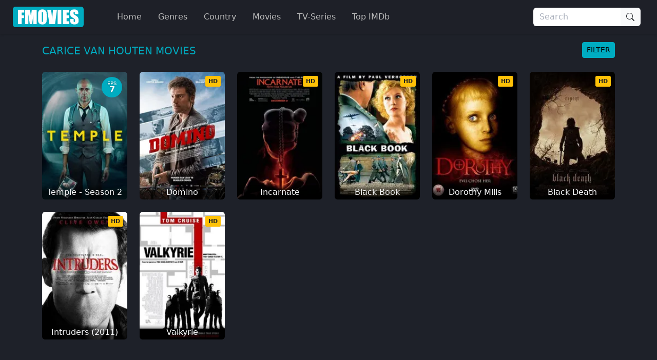

--- FILE ---
content_type: text/html
request_url: https://ww4.fmovies.co/actor/carice-van-houten/
body_size: 25295
content:
<!doctype html><html lang=en><head><meta charset=utf-8><meta name=viewport content="width=device-width,initial-scale=1"><title>Watch Latest Carice Van Houten Movies 2026 Online | Fmovies</title>
<meta name=description content="Watch the best Carice Van Houten Movies Online Free, 2026. We have stream of Action movies online which can be watched for free!"><meta property="og:title" content="Watch Latest Carice Van Houten Movies 2026 Online | Fmovies"><meta property="og:description" content="Watch the best Carice Van Houten Movies Online Free, 2026. We have stream of Action movies online which can be watched for free!"><meta name=keywords content="fmovies,watch movies,watchfree,hd movies online for free,high quality free online movies,online movie website,free online movies,english movies online."><meta name=robots content="noindex,follow"><meta name=googlebot content="noindex,follow"><base href=https://ww4.fmovies.co/actor/carice-van-houten/1/><link rel=canonical href=https://ww4.fmovies.co/actor/carice-van-houten/1/><meta property="og:url" content="https://ww4.fmovies.co/actor/carice-van-houten/1/"><meta property="og:image" content="https://ww4.fmovies.co/img/fbimage.png"><meta property="og:image:width" content="1280"><meta property="og:image:height" content="720"><meta property="og:site_name" content="Fmovies"><meta property="og:locale" content="en_US"><meta property="og:image:alt" content="Watch Movies Online"><meta name=msapplication-TileColor content="#da532c"><meta name=msapplication-config content="https://ww4.fmovies.co/icon/browserconfig.xml"><meta name=theme-color content="#ffffff"><link rel=apple-touch-icon sizes=180x180 href=https://ww4.fmovies.co/icon/apple-icon-180x180.png><link rel=icon type=image/png sizes=32x32 href=https://ww4.fmovies.co/icon/favicon-32x32.png><link rel=icon type=image/png sizes=16x16 href=https://ww4.fmovies.co/icon/favicon-16x16.png><link rel=manifest href=https://ww4.fmovies.co/manifest.json><link rel=mask-icon href=https://ww4.fmovies.co/icon/safari-pinned-tab.svg color=#5bbad5><link rel="shortcut icon" href=https://ww4.fmovies.co/favicon.ico><link rel=dns-prefetch href=//img.cdno.my.id><link rel=dns-prefetch href=//netusa.xyz><link rel=preconnect href=https://img.cdno.my.id crossorigin><link rel=preconnect href=https://netusa.xyz crossorigin><link rel=sitemap type=application/xml title=Sitemap href=https://ww4.fmovies.co/sitemap.xml><style>:root{--bs-blue:#0d6efd;--bs-indigo:#6610f2;--bs-purple:#6f42c1;--bs-pink:#d63384;--bs-red:#dc3545;--bs-orange:#fd7e14;--bs-yellow:#ffc107;--bs-green:#198754;--bs-teal:#20c997;--bs-cyan:#0dcaf0;--bs-black:#000;--bs-white:#fff;--bs-gray:#6c757d;--bs-gray-dark:#343a40;--bs-gray-100:#f8f9fa;--bs-gray-200:#e9ecef;--bs-gray-300:#dee2e6;--bs-gray-400:#ced4da;--bs-gray-500:#adb5bd;--bs-gray-600:#6c757d;--bs-gray-700:#495057;--bs-gray-800:#343a40;--bs-gray-900:#212529;--bs-primary:#00acc1;--bs-secondary:#6c757d;--bs-success:#198754;--bs-info:#0dcaf0;--bs-warning:#ffc107;--bs-danger:#dc3545;--bs-light:#f8f9fa;--bs-dark:#212529;--bs-header:#1e2028;--bs-footer1:#13151a;--bs-footer2:#0d0e11;--bs-bodys:#1e2129;--bs-primary-rgb:0,172,193;--bs-secondary-rgb:108,117,125;--bs-success-rgb:25,135,84;--bs-info-rgb:13,202,240;--bs-warning-rgb:255,193,7;--bs-danger-rgb:220,53,69;--bs-light-rgb:248,249,250;--bs-dark-rgb:33,37,41;--bs-header-rgb:30,32,40;--bs-footer1-rgb:19,21,26;--bs-footer2-rgb:13,14,17;--bs-bodys-rgb:30,33,41;--bs-primary-text-emphasis:#00454d;--bs-secondary-text-emphasis:#2b2f32;--bs-success-text-emphasis:#0a3622;--bs-info-text-emphasis:#055160;--bs-warning-text-emphasis:#664d03;--bs-danger-text-emphasis:#58151c;--bs-light-text-emphasis:#495057;--bs-dark-text-emphasis:#495057;--bs-primary-bg-subtle:#cceef3;--bs-secondary-bg-subtle:#e2e3e5;--bs-success-bg-subtle:#d1e7dd;--bs-info-bg-subtle:#cff4fc;--bs-warning-bg-subtle:#fff3cd;--bs-danger-bg-subtle:#f8d7da;--bs-light-bg-subtle:#fcfcfd;--bs-dark-bg-subtle:#ced4da;--bs-primary-border-subtle:#99dee6;--bs-secondary-border-subtle:#c4c8cb;--bs-success-border-subtle:#a3cfbb;--bs-info-border-subtle:#9eeaf9;--bs-warning-border-subtle:#ffe69c;--bs-danger-border-subtle:#f1aeb5;--bs-light-border-subtle:#e9ecef;--bs-dark-border-subtle:#adb5bd;--bs-white-rgb:255,255,255;--bs-black-rgb:0,0,0;--bs-font-sans-serif:system-ui,-apple-system,"Segoe UI",Roboto,"Helvetica Neue","Noto Sans","Liberation Sans",Arial,sans-serif,"Apple Color Emoji","Segoe UI Emoji","Segoe UI Symbol","Noto Color Emoji";--bs-font-monospace:SFMono-Regular,Menlo,Monaco,Consolas,"Liberation Mono","Courier New",monospace;--bs-gradient:linear-gradient(180deg,hsla(0,0%,100%,.15),hsla(0,0%,100%,0));--bs-body-font-family:var(--bs-font-sans-serif);--bs-body-font-size:1rem;--bs-body-font-weight:400;--bs-body-line-height:1.5;--bs-body-color:#8e95a5;--bs-body-color-rgb:142,149,165;--bs-body-bg:#fff;--bs-body-bg-rgb:255,255,255;--bs-emphasis-color:#000;--bs-emphasis-color-rgb:0,0,0;--bs-secondary-color:rgba(142,149,165,.75);--bs-secondary-color-rgb:142,149,165;--bs-secondary-bg:#e9ecef;--bs-secondary-bg-rgb:233,236,239;--bs-tertiary-color:rgba(142,149,165,.5);--bs-tertiary-color-rgb:142,149,165;--bs-tertiary-bg:#f8f9fa;--bs-tertiary-bg-rgb:248,249,250;--bs-heading-color:inherit;--bs-link-color:#00acc1;--bs-link-color-rgb:0,172,193;--bs-link-decoration:none;--bs-link-hover-color:#008a9a;--bs-link-hover-color-rgb:0,138,154;--bs-code-color:#d63384;--bs-highlight-color:#8e95a5;--bs-highlight-bg:#fff3cd;--bs-border-width:1px;--bs-border-style:solid;--bs-border-color:#dee2e6;--bs-border-color-translucent:rgba(0,0,0,.175);--bs-border-radius:0.375rem;--bs-border-radius-sm:0.25rem;--bs-border-radius-lg:0.5rem;--bs-border-radius-xl:1rem;--bs-border-radius-xxl:2rem;--bs-border-radius-2xl:var(--bs-border-radius-xxl);--bs-border-radius-pill:50rem;--bs-box-shadow:0 0.125rem 0.25rem rgba(0,0,0,.15);--bs-box-shadow-sm:0 0.125rem 0.25rem rgba(0,0,0,.075);--bs-box-shadow-lg:0 1rem 3rem rgba(0,0,0,.175);--bs-box-shadow-inset:inset 0 1px 2px rgba(0,0,0,.075);--bs-focus-ring-width:0.25rem;--bs-focus-ring-opacity:0.25;--bs-focus-ring-color:rgba(0,172,193,.25);--bs-form-valid-color:#198754;--bs-form-valid-border-color:#198754;--bs-form-invalid-color:#dc3545;--bs-form-invalid-border-color:#dc3545}*,:after,:before{box-sizing:border-box}@media(prefers-reduced-motion:no-preference){:root{scroll-behavior:smooth}}body{background-color:var(--bs-body-bg);color:var(--bs-body-color);font-family:var(--bs-body-font-family);font-size:var(--bs-body-font-size);font-weight:var(--bs-body-font-weight);line-height:var(--bs-body-line-height);margin:0;text-align:var(--bs-body-text-align);-webkit-text-size-adjust:100%;-webkit-tap-highlight-color:transparent}hr{border:0;border-top:var(--bs-border-width)solid;color:inherit;margin:1rem 0;opacity:.25}.h1,.h2,.h3,.h4,.h5,.h6,h1,h2,h3,h4,h5,h6{color:var(--bs-heading-color);font-weight:500;line-height:1.2;margin-bottom:.5rem;margin-top:0}.h1,h1{font-size:2.5rem}.h2,h2{font-size:2rem}.h3,h3{font-size:1.75rem}.h4,h4{font-size:1.5rem}.h5,h5{font-size:1.25rem}.h6,h6{font-size:1rem}p{margin-top:0}address,p{margin-bottom:1rem}address{font-style:normal;line-height:inherit}ol,ul{padding-left:2rem}dl,ol,ul{margin-bottom:1rem;margin-top:0}ol ol,ol ul,ul ol,ul ul{margin-bottom:0}dt{font-weight:700}dd{margin-bottom:.5rem;margin-left:0}b,strong{font-weight:bolder}.small,small{font-size:.875em}.mark,mark{background-color:var(--bs-highlight-bg);color:var(--bs-highlight-color);padding:.1875em}sub,sup{font-size:.75em;line-height:0;position:relative;vertical-align:baseline}sub{bottom:-.25em}sup{top:-.5em}a{color:rgba(var(--bs-link-color-rgb),var(--bs-link-opacity,1));text-decoration:none}a:hover{--bs-link-color-rgb:var(--bs-link-hover-color-rgb)}a:not([href]):not([class]),a:not([href]):not([class]):hover{color:inherit;text-decoration:none}code,pre{font-family:var(--bs-font-monospace);font-size:1em}pre{display:block;font-size:.875em;margin-bottom:1rem;margin-top:0;overflow:auto}pre code{color:inherit;font-size:inherit;word-break:normal}code{color:var(--bs-code-color);font-size:.875em;word-wrap:break-word}a>code{color:inherit}figure{margin:0 0 1rem}img,svg{vertical-align:middle}table{border-collapse:collapse;caption-side:bottom}caption{color:var(--bs-secondary-color);padding-bottom:.5rem;padding-top:.5rem;text-align:left}th{text-align:inherit;text-align:-webkit-match-parent}td,th,tr{border:0 solid;border-color:inherit}label{display:inline-block}button{border-radius:0}button:focus:not(:focus-visible){outline:0}button,input,optgroup,select,textarea{font-family:inherit;font-size:inherit;line-height:inherit;margin:0}button,select{text-transform:none}[role=button]{cursor:pointer}select{word-wrap:normal}select:disabled{opacity:1}[list]:not([type=date]):not([type=datetime-local]):not([type=month]):not([type=week]):not([type=time])::-webkit-calendar-picker-indicator{display:none!important}[type=button],[type=reset],[type=submit],button{-webkit-appearance:button}[type=button]:not(:disabled),[type=reset]:not(:disabled),[type=submit]:not(:disabled),button:not(:disabled){cursor:pointer}::-moz-focus-inner{border-style:none;padding:0}textarea{resize:vertical}fieldset{border:0;margin:0;min-width:0;padding:0}legend{float:left;font-size:1.5rem;line-height:inherit;margin-bottom:.5rem;padding:0;width:100%}legend+*{clear:left}::-webkit-datetime-edit-day-field,::-webkit-datetime-edit-fields-wrapper,::-webkit-datetime-edit-hour-field,::-webkit-datetime-edit-minute,::-webkit-datetime-edit-month-field,::-webkit-datetime-edit-text,::-webkit-datetime-edit-year-field{padding:0}::-webkit-inner-spin-button{height:auto}[type=search]{-webkit-appearance:textfield;outline-offset:-2px}[type=search]::-webkit-search-cancel-button{cursor:pointer;filter:grayscale(1)}::-webkit-search-decoration{-webkit-appearance:none}::-webkit-color-swatch-wrapper{padding:0}::file-selector-button{-webkit-appearance:button;font:inherit}output{display:inline-block}iframe{border:0}summary{cursor:pointer;display:list-item}progress{vertical-align:baseline}[hidden]{display:none!important}.lead{font-size:1.25rem;font-weight:300}.list-inline,.list-unstyled{list-style:none;padding-left:0}.list-inline-item{display:inline-block}.list-inline-item:not(:last-child){margin-right:.5rem}.img-fluid{height:auto;max-width:100%}.figure{display:inline-block}.container,.container-fluid,.container-lg,.container-md,.container-xxxl{--bs-gutter-x:1.5rem;--bs-gutter-y:0;margin-left:auto;margin-right:auto;padding-left:calc(var(--bs-gutter-x)*.5);padding-right:calc(var(--bs-gutter-x)*.5);width:100%}@media(min-width:576px){.container{max-width:540px}}@media(min-width:768px){.container,.container-md{max-width:720px}}@media(min-width:992px){.container,.container-lg,.container-md{max-width:960px}}@media(min-width:1200px){.container,.container-lg,.container-md{max-width:1140px}}@media(min-width:1400px){.container,.container-lg,.container-md{max-width:1320px}}@media(min-width:1600px){.container,.container-lg,.container-md,.container-xxxl{max-width:1560px}}:root{--bs-breakpoint-xs:0;--bs-breakpoint-sm:576px;--bs-breakpoint-md:768px;--bs-breakpoint-lg:992px;--bs-breakpoint-xl:1200px;--bs-breakpoint-xxl:1400px;--bs-breakpoint-xxxl:1600px}.row{--bs-gutter-x:1.5rem;--bs-gutter-y:0;display:flex;flex-wrap:wrap;margin-left:calc(var(--bs-gutter-x)*-.5);margin-right:calc(var(--bs-gutter-x)*-.5);margin-top:calc(var(--bs-gutter-y)*-1)}.row>*{flex-shrink:0;margin-top:var(--bs-gutter-y);max-width:100%;padding-left:calc(var(--bs-gutter-x)*.5);padding-right:calc(var(--bs-gutter-x)*.5);width:100%}.col{flex:1 0}.row-cols-2>*{flex:none;width:50%}.col-4{flex:none;width:33.33333333%}.col-8{flex:none;width:66.66666667%}.col-12{flex:none;width:100%}.offset-1{margin-left:8.33333333%}.g-0{--bs-gutter-x:0;--bs-gutter-y:0}.g-4{--bs-gutter-x:1.5rem;--bs-gutter-y:1.5rem}@media(min-width:576px){.row-cols-sm-4>*{flex:none;width:25%}.col-sm-2{flex:none;width:16.66666667%}.col-sm-10{flex:none;width:83.33333333%}}@media(min-width:768px){.row-cols-md-4>*{flex:none;width:25%}.col-md-2{flex:none;width:16.66666667%}.col-md-5{flex:none;width:41.66666667%}.col-md-6{flex:none;width:50%}.col-md-7{flex:none;width:58.33333333%}.col-md-10{flex:none;width:83.33333333%}}@media(min-width:992px){.col-lg-2,.row-cols-lg-6>*{flex:none;width:16.66666667%}.col-lg-3{flex:none;width:25%}.col-lg-7{flex:none;width:58.33333333%}}@media(min-width:1400px){.col-xxl-10{flex:none;width:83.33333333%}}.table{--bs-table-color-type:initial;--bs-table-bg-type:initial;--bs-table-color-state:initial;--bs-table-bg-state:initial;--bs-table-color:var(--bs-emphasis-color);--bs-table-bg:var(--bs-body-bg);--bs-table-border-color:var(--bs-border-color);--bs-table-accent-bg:transparent;--bs-table-striped-color:var(--bs-emphasis-color);--bs-table-striped-bg:rgba(var(--bs-emphasis-color-rgb),0.05);--bs-table-active-color:var(--bs-emphasis-color);--bs-table-active-bg:rgba(var(--bs-emphasis-color-rgb),0.1);--bs-table-hover-color:var(--bs-emphasis-color);--bs-table-hover-bg:rgba(var(--bs-emphasis-color-rgb),0.075);border-color:var(--bs-table-border-color);margin-bottom:1rem;vertical-align:top;width:100%}.table>:not(caption)>*>*{background-color:var(--bs-table-bg);border-bottom-width:var(--bs-border-width);box-shadow:inset 0 0 0 9999px var(--bs-table-bg-state,var(--bs-table-bg-type,var(--bs-table-accent-bg)));color:var(--bs-table-color-state,var(--bs-table-color-type,var(--bs-table-color)));padding:.5rem}.form-control{-webkit-appearance:none;-moz-appearance:none;appearance:none;background-clip:padding-box;background-color:var(--bs-body-bg);border:var(--bs-border-width)solid var(--bs-border-color);border-radius:var(--bs-border-radius);color:var(--bs-body-color);display:block;font-size:1rem;font-weight:400;line-height:1.5;padding:.375rem .75rem;transition:border-color .15s ease-in-out,box-shadow .15s ease-in-out;width:100%}@media(prefers-reduced-motion:reduce){.form-control{transition:none}}.form-control[type=file]{overflow:hidden}.form-control[type=file]:not(:disabled):not([readonly]){cursor:pointer}.form-control:focus{background-color:var(--bs-body-bg);border-color:#80d6e0;box-shadow:none!important;color:var(--bs-body-color);outline:0}.form-control::-webkit-date-and-time-value{height:1.5em;margin:0;min-width:85px}.form-control::-webkit-datetime-edit{display:block;padding:0}.form-control::-moz-placeholder{color:var(--bs-secondary-color);opacity:1}.form-control::placeholder{color:var(--bs-secondary-color);opacity:1}.form-control:disabled{background-color:var(--bs-secondary-bg);opacity:1}.form-control::file-selector-button{background-color:var(--bs-tertiary-bg);border:0 solid;border-color:inherit;border-inline-end-width:var(--bs-border-width);border-radius:0;color:var(--bs-body-color);margin:-.375rem -.75rem;margin-inline-end:.75rem;padding:.375rem .75rem;pointer-events:none;transition:color .15s ease-in-out,background-color .15s ease-in-out,border-color .15s ease-in-out,box-shadow .15s ease-in-out}@media(prefers-reduced-motion:reduce){.form-control::file-selector-button{transition:none}}.form-control:hover:not(:disabled):not([readonly])::file-selector-button{background-color:var(--bs-secondary-bg)}textarea.form-control{min-height:calc(1.5em + .75rem + var(--bs-border-width)*2)}.form-check{display:block;margin-bottom:.125rem;min-height:1.5rem;padding-left:1.5em}.form-check .form-check-input{float:left;margin-left:-1.5em}.form-check-input{--bs-form-check-bg:var(--bs-body-bg);-webkit-appearance:none;-moz-appearance:none;appearance:none;background-color:var(--bs-form-check-bg);background-image:var(--bs-form-check-bg-image);background-position:50%;background-repeat:no-repeat;background-size:contain;border:var(--bs-border-width)solid var(--bs-border-color);flex-shrink:0;height:1em;margin-top:.25em;-webkit-print-color-adjust:exact;print-color-adjust:exact;vertical-align:top;width:1em}.form-check-input[type=checkbox]{border-radius:.25em}.form-check-input[type=radio]{border-radius:50%}.form-check-input:active{filter:brightness(90%)}.form-check-input:focus{border-color:#80d6e0;box-shadow:0 0 0 .25rem rgba(0,172,193,.25);outline:0}.form-check-input:checked{background-color:#00acc1;border-color:#00acc1}.form-check-input:checked[type=checkbox]{--bs-form-check-bg-image:url("data:image/svg+xml;charset=utf-8,%3Csvg xmlns='http://www.w3.org/2000/svg' viewBox='0 0 20 20'%3E%3Cpath fill='none' stroke='%23fff' stroke-linecap='round' stroke-linejoin='round' stroke-width='3' d='m6 10 3 3 6-6'/%3E%3C/svg%3E")}.form-check-input:checked[type=radio]{--bs-form-check-bg-image:url("data:image/svg+xml;charset=utf-8,%3Csvg xmlns='http://www.w3.org/2000/svg' viewBox='-4 -4 8 8'%3E%3Ccircle r='2' fill='%23fff'/%3E%3C/svg%3E")}.form-check-input[type=checkbox]:indeterminate{background-color:#00acc1;border-color:#00acc1;--bs-form-check-bg-image:url("data:image/svg+xml;charset=utf-8,%3Csvg xmlns='http://www.w3.org/2000/svg' viewBox='0 0 20 20'%3E%3Cpath fill='none' stroke='%23fff' stroke-linecap='round' stroke-linejoin='round' stroke-width='3' d='M6 10h8'/%3E%3C/svg%3E")}.form-check-input:disabled{filter:none;opacity:.5;pointer-events:none}.form-check-input:disabled~.form-check-label,.form-check-input[disabled]~.form-check-label{cursor:default;opacity:.5}.form-check-inline{display:inline-block;margin-right:1rem}.btn-check{position:absolute;clip:rect(0,0,0,0);pointer-events:none}.btn-check:disabled+.btn,.btn-check[disabled]+.btn{filter:none;opacity:.65;pointer-events:none}.input-group{align-items:stretch;display:flex;flex-wrap:wrap;position:relative;width:100%}.input-group>.form-control{flex:auto;min-width:0;position:relative;width:1%}.input-group>.form-control:focus{z-index:5}.input-group .btn{position:relative;z-index:2}.input-group .btn:focus{z-index:5}.input-group-text{align-items:center;background-color:var(--bs-tertiary-bg);border:var(--bs-border-width)solid var(--bs-border-color);border-radius:var(--bs-border-radius);color:var(--bs-body-color);display:flex;font-size:1rem;font-weight:400;line-height:1.5;padding:.375rem .75rem;text-align:center;white-space:nowrap}.input-group:not(.has-validation)>.dropdown-toggle:nth-last-child(n+3),.input-group:not(.has-validation)>:not(:last-child):not(.dropdown-toggle):not(.dropdown-menu):not(.form-floating){border-bottom-right-radius:0;border-top-right-radius:0}.input-group>:not(:first-child):not(.dropdown-menu):not(.valid-tooltip):not(.valid-feedback):not(.invalid-tooltip):not(.invalid-feedback){border-bottom-left-radius:0;border-top-left-radius:0;margin-left:calc(var(--bs-border-width)*-1)}.btn{--bs-btn-padding-x:0.75rem;--bs-btn-padding-y:0.375rem;--bs-btn-font-family: ;--bs-btn-font-size:1rem;--bs-btn-font-weight:400;--bs-btn-line-height:1.5;--bs-btn-color:var(--bs-body-color);--bs-btn-bg:transparent;--bs-btn-border-width:var(--bs-border-width);--bs-btn-border-color:transparent;--bs-btn-border-radius:var(--bs-border-radius);--bs-btn-hover-border-color:transparent;--bs-btn-box-shadow:inset 0 1px 0 hsla(0,0%,100%,.15),0 1px 1px rgba(0,0,0,.075);--bs-btn-disabled-opacity:0.65;--bs-btn-focus-box-shadow:0 0 0 0.25rem rgba(var(--bs-btn-focus-shadow-rgb),.5);background-color:var(--bs-btn-bg);border:var(--bs-btn-border-width)solid var(--bs-btn-border-color);border-radius:var(--bs-btn-border-radius);color:var(--bs-btn-color);cursor:pointer;display:inline-block;font-family:var(--bs-btn-font-family);font-size:var(--bs-btn-font-size);font-weight:var(--bs-btn-font-weight);line-height:var(--bs-btn-line-height);padding:var(--bs-btn-padding-y)var(--bs-btn-padding-x);text-align:center;transition:color .15s ease-in-out,background-color .15s ease-in-out,border-color .15s ease-in-out,box-shadow .15s ease-in-out;-webkit-user-select:none;-moz-user-select:none;user-select:none;vertical-align:middle}@media(prefers-reduced-motion:reduce){.btn{transition:none}}.btn:hover{background-color:var(--bs-btn-hover-bg);border-color:var(--bs-btn-hover-border-color);color:var(--bs-btn-hover-color)}.btn-check+.btn:hover{background-color:var(--bs-btn-bg);border-color:var(--bs-btn-border-color);color:var(--bs-btn-color)}.btn:focus-visible{background-color:var(--bs-btn-hover-bg);border-color:var(--bs-btn-hover-border-color);box-shadow:var(--bs-btn-focus-box-shadow);color:var(--bs-btn-hover-color);outline:0}.btn-check:focus-visible+.btn{border-color:var(--bs-btn-hover-border-color);box-shadow:var(--bs-btn-focus-box-shadow);outline:0}.btn-check:checked+.btn,.btn.active,.btn.show,.btn:first-child:active,:not(.btn-check)+.btn:active{background-color:var(--bs-btn-active-bg);border-color:var(--bs-btn-active-border-color);color:var(--bs-btn-active-color)}.btn-check:checked+.btn:focus-visible,.btn.active:focus-visible,.btn.show:focus-visible,.btn:first-child:active:focus-visible,:not(.btn-check)+.btn:active:focus-visible{box-shadow:var(--bs-btn-focus-box-shadow)}.btn-check:checked:focus-visible+.btn{box-shadow:var(--bs-btn-focus-box-shadow)}.btn.disabled,.btn:disabled,fieldset:disabled .btn{background-color:var(--bs-btn-disabled-bg);border-color:var(--bs-btn-disabled-border-color);color:var(--bs-btn-disabled-color);opacity:var(--bs-btn-disabled-opacity);pointer-events:none}.btn-primary{--bs-btn-color:#000;--bs-btn-bg:#00acc1;--bs-btn-border-color:#00acc1;--bs-btn-hover-color:#000;--bs-btn-hover-bg:#26b8ca;--bs-btn-hover-border-color:#1ab4c7;--bs-btn-focus-shadow-rgb:0,146,164;--bs-btn-active-color:#000;--bs-btn-active-bg:#33bdcd;--bs-btn-active-border-color:#1ab4c7;--bs-btn-active-shadow:inset 0 3px 5px rgba(0,0,0,.125);--bs-btn-disabled-color:#000;--bs-btn-disabled-bg:#00acc1;--bs-btn-disabled-border-color:#00acc1}.btn-dark{--bs-btn-color:#fff;--bs-btn-bg:#212529;--bs-btn-border-color:#212529;--bs-btn-hover-color:#fff;--bs-btn-hover-bg:#424649;--bs-btn-hover-border-color:#373b3e;--bs-btn-focus-shadow-rgb:66,70,73;--bs-btn-active-color:#fff;--bs-btn-active-bg:#4d5154;--bs-btn-active-border-color:#373b3e;--bs-btn-active-shadow:inset 0 3px 5px rgba(0,0,0,.125);--bs-btn-disabled-color:#fff;--bs-btn-disabled-bg:#212529;--bs-btn-disabled-border-color:#212529}.btn-lg{--bs-btn-padding-y:0.5rem;--bs-btn-padding-x:1rem;--bs-btn-font-size:1.25rem;--bs-btn-border-radius:var(--bs-border-radius-lg)}.btn-sm{--bs-btn-padding-y:0.25rem;--bs-btn-padding-x:0.5rem;--bs-btn-font-size:0.875rem;--bs-btn-border-radius:var(--bs-border-radius-sm)}.fade{transition:opacity .15s linear}@media(prefers-reduced-motion:reduce){.fade{transition:none}}.fade:not(.show){opacity:0}.collapse:not(.show){display:none}.collapsing{height:0;overflow:hidden;transition:height .35s ease}@media(prefers-reduced-motion:reduce){.collapsing{transition:none}}.collapsing.collapse-horizontal{height:auto;transition:width .35s ease;width:0}@media(prefers-reduced-motion:reduce){.collapsing.collapse-horizontal{transition:none}}.dropdown,.dropdown-center,.dropend,.dropstart,.dropup,.dropup-center{position:relative}.dropdown-toggle{white-space:nowrap}.dropdown-menu{--bs-dropdown-zindex:1000;--bs-dropdown-min-width:10rem;--bs-dropdown-padding-x:0;--bs-dropdown-padding-y:0.5rem;--bs-dropdown-spacer:0.125rem;--bs-dropdown-font-size:1rem;--bs-dropdown-color:var(--bs-body-color);--bs-dropdown-bg:var(--bs-body-bg);--bs-dropdown-border-color:var(--bs-border-color-translucent);--bs-dropdown-border-radius:var(--bs-border-radius);--bs-dropdown-border-width:var(--bs-border-width);--bs-dropdown-inner-border-radius:calc(var(--bs-border-radius) - var(--bs-border-width));--bs-dropdown-divider-bg:var(--bs-border-color-translucent);--bs-dropdown-divider-margin-y:0.5rem;--bs-dropdown-box-shadow:var(--bs-box-shadow);--bs-dropdown-link-color:var(--bs-body-color);--bs-dropdown-link-hover-color:var(--bs-body-color);--bs-dropdown-link-hover-bg:var(--bs-tertiary-bg);--bs-dropdown-link-active-color:#fff;--bs-dropdown-link-active-bg:#00acc1;--bs-dropdown-link-disabled-color:var(--bs-tertiary-color);--bs-dropdown-item-padding-x:1rem;--bs-dropdown-item-padding-y:0.25rem;--bs-dropdown-header-color:#6c757d;--bs-dropdown-header-padding-x:1rem;--bs-dropdown-header-padding-y:0.5rem;background-clip:padding-box;background-color:var(--bs-dropdown-bg);border:var(--bs-dropdown-border-width)solid var(--bs-dropdown-border-color);border-radius:var(--bs-dropdown-border-radius);color:var(--bs-dropdown-color);display:none;font-size:var(--bs-dropdown-font-size);list-style:none;margin:0;min-width:var(--bs-dropdown-min-width);padding:var(--bs-dropdown-padding-y)var(--bs-dropdown-padding-x);position:absolute;text-align:left;z-index:var(--bs-dropdown-zindex)}.dropend .dropdown-toggle:after,.dropstart .dropdown-toggle:before{vertical-align:0}.dropdown-item{background-color:transparent;border:0;border-radius:var(--bs-dropdown-item-border-radius,0);clear:both;color:var(--bs-dropdown-link-color);display:block;font-weight:400;padding:var(--bs-dropdown-item-padding-y)var(--bs-dropdown-item-padding-x);text-align:inherit;white-space:nowrap;width:100%}.dropdown-item:focus,.dropdown-item:hover{background-color:var(--bs-dropdown-link-hover-bg);color:var(--bs-dropdown-link-hover-color)}.dropdown-item.active,.dropdown-item:active{background-color:var(--bs-dropdown-link-active-bg);color:var(--bs-dropdown-link-active-color);text-decoration:none}.dropdown-item.disabled,.dropdown-item:disabled{background-color:transparent;color:var(--bs-dropdown-link-disabled-color);pointer-events:none}.dropdown-menu.show{display:block}.nav{--bs-nav-link-padding-x:1rem;--bs-nav-link-padding-y:0.5rem;--bs-nav-link-font-weight: ;--bs-nav-link-color:#00acc1;--bs-nav-link-hover-color:#006875;--bs-nav-link-disabled-color:var(--bs-secondary-color);display:flex;flex-wrap:wrap;list-style:none;margin-bottom:0;padding-left:0}.nav-link{background:0 0;border:0;color:var(--bs-nav-link-color);display:block;font-size:var(--bs-nav-link-font-size);font-weight:var(--bs-nav-link-font-weight);padding:var(--bs-nav-link-padding-y)var(--bs-nav-link-padding-x);transition:color .15s ease-in-out,background-color .15s ease-in-out,border-color .15s ease-in-out}@media(prefers-reduced-motion:reduce){.nav-link{transition:none}}.nav-link:focus,.nav-link:hover{color:var(--bs-nav-link-hover-color)}.nav-link:focus-visible{box-shadow:0 0 0 .25rem rgba(0,172,193,.25);outline:0}.nav-link.disabled,.nav-link:disabled{color:var(--bs-nav-link-disabled-color);cursor:default;pointer-events:none}.navbar{--bs-navbar-padding-x:0;--bs-navbar-padding-y:0.5rem;--bs-navbar-color:rgba(var(--bs-emphasis-color-rgb),0.65);--bs-navbar-hover-color:rgba(var(--bs-emphasis-color-rgb),0.8);--bs-navbar-disabled-color:rgba(var(--bs-emphasis-color-rgb),0.3);--bs-navbar-active-color:rgba(var(--bs-emphasis-color-rgb),1);--bs-navbar-brand-padding-y:0.3125rem;--bs-navbar-brand-margin-end:1rem;--bs-navbar-brand-font-size:1.25rem;--bs-navbar-brand-color:rgba(var(--bs-emphasis-color-rgb),1);--bs-navbar-brand-hover-color:rgba(var(--bs-emphasis-color-rgb),1);--bs-navbar-nav-link-padding-x:0.5rem;--bs-navbar-toggler-padding-y:0.25rem;--bs-navbar-toggler-padding-x:0.75rem;--bs-navbar-toggler-font-size:1.25rem;--bs-navbar-toggler-icon-bg:url("data:image/svg+xml;charset=utf-8,%3Csvg xmlns='http://www.w3.org/2000/svg' viewBox='0 0 30 30'%3E%3Cpath stroke='rgba(142, 149, 165, 0.75)' stroke-linecap='round' stroke-miterlimit='10' stroke-width='2' d='M4 7h22M4 15h22M4 23h22'/%3E%3C/svg%3E");--bs-navbar-toggler-border-color:rgba(var(--bs-emphasis-color-rgb),0.15);--bs-navbar-toggler-border-radius:var(--bs-border-radius);--bs-navbar-toggler-focus-width:0.25rem;--bs-navbar-toggler-transition:box-shadow 0.15s ease-in-out;align-items:center;display:flex;flex-wrap:wrap;justify-content:space-between;padding:var(--bs-navbar-padding-y)var(--bs-navbar-padding-x);position:relative}.navbar>.container,.navbar>.container-fluid,.navbar>.container-lg,.navbar>.container-md,.navbar>.container-xxxl{align-items:center;display:flex;flex-wrap:inherit;justify-content:space-between}.navbar-brand{color:var(--bs-navbar-brand-color);font-size:var(--bs-navbar-brand-font-size);margin-right:var(--bs-navbar-brand-margin-end);padding-bottom:var(--bs-navbar-brand-padding-y);padding-top:var(--bs-navbar-brand-padding-y);white-space:nowrap}.navbar-brand:focus,.navbar-brand:hover{color:var(--bs-navbar-brand-hover-color)}.navbar-nav{--bs-nav-link-padding-x:0;--bs-nav-link-padding-y:0.5rem;--bs-nav-link-font-weight: ;--bs-nav-link-color:var(--bs-navbar-color);--bs-nav-link-hover-color:var(--bs-navbar-hover-color);--bs-nav-link-disabled-color:var(--bs-navbar-disabled-color);display:flex;flex-direction:column;list-style:none;margin-bottom:0;padding-left:0}.navbar-nav .nav-link.active,.navbar-nav .nav-link.show{color:var(--bs-navbar-active-color)}.navbar-nav .dropdown-menu{position:static}.navbar-collapse{align-items:center;flex-basis:100%;flex-grow:1}.navbar-toggler{background-color:transparent;border:var(--bs-border-width)solid var(--bs-navbar-toggler-border-color);border-radius:var(--bs-navbar-toggler-border-radius);color:var(--bs-navbar-color);font-size:var(--bs-navbar-toggler-font-size);line-height:1;padding:var(--bs-navbar-toggler-padding-y)var(--bs-navbar-toggler-padding-x);transition:var(--bs-navbar-toggler-transition)}@media(prefers-reduced-motion:reduce){.navbar-toggler{transition:none}}.navbar-toggler:hover{text-decoration:none}.navbar-toggler:focus{box-shadow:0 0 0 var(--bs-navbar-toggler-focus-width);outline:0;text-decoration:none}@media(min-width:992px){.navbar-expand-lg{flex-wrap:nowrap;justify-content:flex-start}.navbar-expand-lg .navbar-nav{flex-direction:row}.navbar-expand-lg .navbar-nav .dropdown-menu{position:absolute}.navbar-expand-lg .navbar-nav .nav-link{padding-left:var(--bs-navbar-nav-link-padding-x);padding-right:var(--bs-navbar-nav-link-padding-x)}.navbar-expand-lg .navbar-collapse{display:flex!important;flex-basis:auto}.navbar-expand-lg .navbar-toggler{display:none}.navbar-expand-lg .offcanvas{background-color:transparent!important;border:0!important;flex-grow:1;height:auto!important;position:static;transform:none!important;transition:none;visibility:visible!important;width:auto!important;z-index:auto}}.card{--bs-card-spacer-y:1rem;--bs-card-spacer-x:1rem;--bs-card-title-spacer-y:0.5rem;--bs-card-title-color: ;--bs-card-subtitle-color: ;--bs-card-border-width:var(--bs-border-width);--bs-card-border-color:var(--bs-border-color-translucent);--bs-card-border-radius:var(--bs-border-radius);--bs-card-box-shadow: ;--bs-card-inner-border-radius:calc(var(--bs-border-radius) - var(--bs-border-width));--bs-card-cap-padding-y:0.5rem;--bs-card-cap-padding-x:1rem;--bs-card-cap-bg:rgba(var(--bs-body-color-rgb),0.03);--bs-card-cap-color: ;--bs-card-height: ;--bs-card-color: ;--bs-card-bg:var(--bs-body-bg);--bs-card-img-overlay-padding:1rem;--bs-card-group-margin:0.75rem;color:var(--bs-body-color);display:flex;flex-direction:column;height:var(--bs-card-height);min-width:0;position:relative;word-wrap:break-word;background-clip:border-box;background-color:var(--bs-card-bg);border:var(--bs-card-border-width)solid var(--bs-card-border-color);border-radius:var(--bs-card-border-radius)}.card>hr{margin-left:0;margin-right:0}.card>.list-group{border-bottom:inherit;border-top:inherit}.card>.list-group:first-child{border-top-left-radius:var(--bs-card-inner-border-radius);border-top-right-radius:var(--bs-card-inner-border-radius);border-top-width:0}.card>.list-group:last-child{border-bottom-left-radius:var(--bs-card-inner-border-radius);border-bottom-right-radius:var(--bs-card-inner-border-radius);border-bottom-width:0}.card>.card-header+.list-group,.card>.list-group+.card-footer{border-top:0}.card-body{color:var(--bs-card-color);flex:auto;padding:var(--bs-card-spacer-y)var(--bs-card-spacer-x)}.card-title{color:var(--bs-card-title-color);margin-bottom:var(--bs-card-title-spacer-y)}.card-header{background-color:var(--bs-card-cap-bg);border-bottom:var(--bs-card-border-width)solid var(--bs-card-border-color);color:var(--bs-card-cap-color);margin-bottom:0;padding:var(--bs-card-cap-padding-y)var(--bs-card-cap-padding-x)}.card-header:first-child{border-radius:var(--bs-card-inner-border-radius)var(--bs-card-inner-border-radius)0 0}.card-footer{background-color:var(--bs-card-cap-bg);border-top:var(--bs-card-border-width)solid var(--bs-card-border-color);color:var(--bs-card-cap-color);padding:var(--bs-card-cap-padding-y)var(--bs-card-cap-padding-x)}.card-footer:last-child{border-radius:0 0 var(--bs-card-inner-border-radius)var(--bs-card-inner-border-radius)}.card-img,.card-img-top{border-top-left-radius:var(--bs-card-inner-border-radius);border-top-right-radius:var(--bs-card-inner-border-radius);width:100%}.card-img{border-bottom-left-radius:var(--bs-card-inner-border-radius);border-bottom-right-radius:var(--bs-card-inner-border-radius)}.breadcrumb{--bs-breadcrumb-padding-x:0;--bs-breadcrumb-padding-y:0;--bs-breadcrumb-margin-bottom:1rem;--bs-breadcrumb-bg: ;--bs-breadcrumb-border-radius: ;--bs-breadcrumb-divider-color:var(--bs-secondary-color);--bs-breadcrumb-item-padding-x:0.5rem;--bs-breadcrumb-item-active-color:var(--bs-secondary-color);background-color:var(--bs-breadcrumb-bg);border-radius:var(--bs-breadcrumb-border-radius);display:flex;flex-wrap:wrap;font-size:var(--bs-breadcrumb-font-size);list-style:none;margin-bottom:var(--bs-breadcrumb-margin-bottom);padding:var(--bs-breadcrumb-padding-y)var(--bs-breadcrumb-padding-x)}.breadcrumb-item+.breadcrumb-item{padding-left:var(--bs-breadcrumb-item-padding-x)}.breadcrumb-item+.breadcrumb-item:before{color:var(--bs-breadcrumb-divider-color);content:var(--bs-breadcrumb-divider,"/");float:left;padding-right:var(--bs-breadcrumb-item-padding-x)}.breadcrumb-item.active{color:var(--bs-breadcrumb-item-active-color)}.pagination{--bs-pagination-padding-x:0.75rem;--bs-pagination-padding-y:0.375rem;--bs-pagination-font-size:1rem;--bs-pagination-color:var(--bs-link-color);--bs-pagination-bg:var(--bs-body-bg);--bs-pagination-border-width:var(--bs-border-width);--bs-pagination-border-color:var(--bs-border-color);--bs-pagination-border-radius:var(--bs-border-radius);--bs-pagination-hover-color:var(--bs-link-hover-color);--bs-pagination-hover-bg:var(--bs-tertiary-bg);--bs-pagination-hover-border-color:var(--bs-border-color);--bs-pagination-focus-color:var(--bs-link-hover-color);--bs-pagination-focus-bg:var(--bs-secondary-bg);--bs-pagination-focus-box-shadow:0 0 0 0.25rem rgba(0,172,193,.25);--bs-pagination-active-color:#fff;--bs-pagination-active-bg:#00acc1;--bs-pagination-active-border-color:#00acc1;--bs-pagination-disabled-color:var(--bs-secondary-color);--bs-pagination-disabled-bg:var(--bs-secondary-bg);--bs-pagination-disabled-border-color:var(--bs-border-color);display:flex;list-style:none;padding-left:0}.page-link{background-color:var(--bs-pagination-bg);border:var(--bs-pagination-border-width)solid var(--bs-pagination-border-color);color:var(--bs-pagination-color);display:block;font-size:var(--bs-pagination-font-size);padding:var(--bs-pagination-padding-y)var(--bs-pagination-padding-x);position:relative;transition:color .15s ease-in-out,background-color .15s ease-in-out,border-color .15s ease-in-out,box-shadow .15s ease-in-out}@media(prefers-reduced-motion:reduce){.page-link{transition:none}}.page-link:hover{background-color:var(--bs-pagination-hover-bg);border-color:var(--bs-pagination-hover-border-color);color:var(--bs-pagination-hover-color);z-index:2}.page-link:focus{background-color:var(--bs-pagination-focus-bg);box-shadow:var(--bs-pagination-focus-box-shadow);color:var(--bs-pagination-focus-color);outline:0;z-index:3}.active>.page-link,.page-link.active{background-color:var(--bs-pagination-active-bg);border-color:var(--bs-pagination-active-border-color);color:var(--bs-pagination-active-color);z-index:3}.disabled>.page-link,.page-link.disabled{background-color:var(--bs-pagination-disabled-bg);border-color:var(--bs-pagination-disabled-border-color);color:var(--bs-pagination-disabled-color);pointer-events:none}.page-item:not(:first-child) .page-link{margin-left:calc(var(--bs-border-width)*-1)}.page-item:first-child .page-link{border-bottom-left-radius:var(--bs-pagination-border-radius);border-top-left-radius:var(--bs-pagination-border-radius)}.page-item:last-child .page-link{border-bottom-right-radius:var(--bs-pagination-border-radius);border-top-right-radius:var(--bs-pagination-border-radius)}.badge{--bs-badge-padding-x:0.65em;--bs-badge-padding-y:0.35em;--bs-badge-font-size:0.75em;--bs-badge-font-weight:700;--bs-badge-color:#fff;--bs-badge-border-radius:var(--bs-border-radius);border-radius:var(--bs-badge-border-radius);color:var(--bs-badge-color);display:inline-block;font-size:var(--bs-badge-font-size);font-weight:var(--bs-badge-font-weight);line-height:1;padding:var(--bs-badge-padding-y)var(--bs-badge-padding-x);text-align:center;vertical-align:baseline;white-space:nowrap}.badge:empty{display:none}.btn .badge{position:relative;top:-1px}.alert{--bs-alert-bg:transparent;--bs-alert-padding-x:1rem;--bs-alert-padding-y:1rem;--bs-alert-margin-bottom:1rem;--bs-alert-color:inherit;--bs-alert-border-color:transparent;--bs-alert-border:var(--bs-border-width) solid var(--bs-alert-border-color);--bs-alert-border-radius:var(--bs-border-radius);--bs-alert-link-color:inherit;background-color:var(--bs-alert-bg);border:var(--bs-alert-border);border-radius:var(--bs-alert-border-radius);color:var(--bs-alert-color);margin-bottom:var(--bs-alert-margin-bottom);padding:var(--bs-alert-padding-y)var(--bs-alert-padding-x);position:relative}.alert-secondary{--bs-alert-color:var(--bs-secondary-text-emphasis);--bs-alert-bg:var(--bs-secondary-bg-subtle);--bs-alert-border-color:var(--bs-secondary-border-subtle);--bs-alert-link-color:var(--bs-secondary-text-emphasis)}.progress{--bs-progress-height:1rem;--bs-progress-font-size:0.75rem;--bs-progress-bg:var(--bs-secondary-bg);--bs-progress-border-radius:var(--bs-border-radius);--bs-progress-box-shadow:var(--bs-box-shadow-inset);--bs-progress-bar-color:#fff;--bs-progress-bar-bg:#00acc1;--bs-progress-bar-transition:width 0.6s ease;background-color:var(--bs-progress-bg);border-radius:var(--bs-progress-border-radius);font-size:var(--bs-progress-font-size);height:var(--bs-progress-height)}.progress,.progress-bar{display:flex;overflow:hidden}.progress-bar{background-color:var(--bs-progress-bar-bg);color:var(--bs-progress-bar-color);flex-direction:column;justify-content:center;text-align:center;transition:var(--bs-progress-bar-transition);white-space:nowrap}@media(prefers-reduced-motion:reduce){.progress-bar{transition:none}}.list-group{--bs-list-group-color:var(--bs-body-color);--bs-list-group-bg:var(--bs-body-bg);--bs-list-group-border-color:var(--bs-border-color);--bs-list-group-border-width:var(--bs-border-width);--bs-list-group-border-radius:var(--bs-border-radius);--bs-list-group-item-padding-x:1rem;--bs-list-group-item-padding-y:0.5rem;--bs-list-group-action-color:var(--bs-secondary-color);--bs-list-group-action-hover-color:var(--bs-emphasis-color);--bs-list-group-action-hover-bg:var(--bs-tertiary-bg);--bs-list-group-action-active-color:var(--bs-body-color);--bs-list-group-action-active-bg:var(--bs-secondary-bg);--bs-list-group-disabled-color:var(--bs-secondary-color);--bs-list-group-disabled-bg:var(--bs-body-bg);--bs-list-group-active-color:#fff;--bs-list-group-active-bg:#00acc1;--bs-list-group-active-border-color:#00acc1;border-radius:var(--bs-list-group-border-radius);display:flex;flex-direction:column;margin-bottom:0;padding-left:0}.list-group-item{background-color:var(--bs-list-group-bg);border:var(--bs-list-group-border-width)solid var(--bs-list-group-border-color);color:var(--bs-list-group-color);display:block;padding:var(--bs-list-group-item-padding-y)var(--bs-list-group-item-padding-x);position:relative}.list-group-item:first-child{border-top-left-radius:inherit;border-top-right-radius:inherit}.list-group-item:last-child{border-bottom-left-radius:inherit;border-bottom-right-radius:inherit}.list-group-item.disabled,.list-group-item:disabled{background-color:var(--bs-list-group-disabled-bg);color:var(--bs-list-group-disabled-color);pointer-events:none}.list-group-item.active{background-color:var(--bs-list-group-active-bg);border-color:var(--bs-list-group-active-border-color);color:var(--bs-list-group-active-color);z-index:2}.list-group-item+.list-group-item{border-top-width:0}.list-group-item+.list-group-item.active{border-top-width:var(--bs-list-group-border-width);margin-top:calc(var(--bs-list-group-border-width)*-1)}.list-group-item-action{color:var(--bs-list-group-action-color);text-align:inherit;width:100%}.list-group-item-action:not(.active):focus,.list-group-item-action:not(.active):hover{background-color:var(--bs-list-group-action-hover-bg);color:var(--bs-list-group-action-hover-color);text-decoration:none;z-index:1}.list-group-item-action:not(.active):active{background-color:var(--bs-list-group-action-active-bg);color:var(--bs-list-group-action-active-color)}.list-group-flush{border-radius:0}.list-group-flush>.list-group-item{border-width:0 0 var(--bs-list-group-border-width)}.list-group-flush>.list-group-item:last-child{border-bottom-width:0}:root{--bs-btn-close-filter: }.toast{--bs-toast-zindex:1090;--bs-toast-padding-x:0.75rem;--bs-toast-padding-y:0.5rem;--bs-toast-spacing:1.5rem;--bs-toast-max-width:350px;--bs-toast-font-size:0.875rem;--bs-toast-color: ;--bs-toast-bg:rgba(var(--bs-body-bg-rgb),0.85);--bs-toast-border-width:var(--bs-border-width);--bs-toast-border-color:var(--bs-border-color-translucent);--bs-toast-border-radius:var(--bs-border-radius);--bs-toast-box-shadow:var(--bs-box-shadow);--bs-toast-header-color:var(--bs-secondary-color);--bs-toast-header-bg:rgba(var(--bs-body-bg-rgb),0.85);--bs-toast-header-border-color:var(--bs-border-color-translucent);background-clip:padding-box;background-color:var(--bs-toast-bg);border:var(--bs-toast-border-width)solid var(--bs-toast-border-color);border-radius:var(--bs-toast-border-radius);box-shadow:var(--bs-toast-box-shadow);color:var(--bs-toast-color);font-size:var(--bs-toast-font-size);max-width:100%;pointer-events:auto;width:var(--bs-toast-max-width)}.toast.showing{opacity:0}.modal,.toast:not(.show){display:none}.modal{--bs-modal-zindex:1055;--bs-modal-width:500px;--bs-modal-padding:1rem;--bs-modal-margin:0.5rem;--bs-modal-color:var(--bs-body-color);--bs-modal-bg:var(--bs-body-bg);--bs-modal-border-color:var(--bs-border-color-translucent);--bs-modal-border-width:var(--bs-border-width);--bs-modal-border-radius:var(--bs-border-radius-lg);--bs-modal-box-shadow:var(--bs-box-shadow-sm);--bs-modal-inner-border-radius:calc(var(--bs-border-radius-lg) - var(--bs-border-width));--bs-modal-header-padding-x:1rem;--bs-modal-header-padding-y:1rem;--bs-modal-header-padding:1rem 1rem;--bs-modal-header-border-color:var(--bs-border-color);--bs-modal-header-border-width:var(--bs-border-width);--bs-modal-title-line-height:1.5;--bs-modal-footer-gap:0.5rem;--bs-modal-footer-bg: ;--bs-modal-footer-border-color:var(--bs-border-color);--bs-modal-footer-border-width:var(--bs-border-width);height:100%;left:0;outline:0;overflow-x:hidden;overflow-y:auto;position:fixed;top:0;width:100%;z-index:var(--bs-modal-zindex)}.modal-dialog{margin:var(--bs-modal-margin);pointer-events:none;position:relative;width:auto}.modal.fade .modal-dialog{transform:translateY(-50px);transition:transform .3s ease-out}@media(prefers-reduced-motion:reduce){.modal.fade .modal-dialog{transition:none}}.modal.show .modal-dialog{transform:none}.modal.modal-static .modal-dialog{transform:scale(1.02)}.modal-backdrop{--bs-backdrop-zindex:1050;--bs-backdrop-bg:#000;--bs-backdrop-opacity:0.5;background-color:var(--bs-backdrop-bg);height:100vh;left:0;position:fixed;top:0;width:100vw;z-index:var(--bs-backdrop-zindex)}.modal-backdrop.fade{opacity:0}.modal-backdrop.show{opacity:var(--bs-backdrop-opacity)}.modal-body{flex:auto;padding:var(--bs-modal-padding);position:relative}@media(min-width:576px){.modal{--bs-modal-margin:1.75rem;--bs-modal-box-shadow:var(--bs-box-shadow)}.modal-dialog{margin-left:auto;margin-right:auto;max-width:var(--bs-modal-width)}}.tooltip{--bs-tooltip-zindex:1080;--bs-tooltip-max-width:200px;--bs-tooltip-padding-x:0.5rem;--bs-tooltip-padding-y:0.25rem;--bs-tooltip-margin: ;--bs-tooltip-font-size:0.875rem;--bs-tooltip-color:var(--bs-body-bg);--bs-tooltip-bg:var(--bs-emphasis-color);--bs-tooltip-border-radius:var(--bs-border-radius);--bs-tooltip-opacity:0.9;--bs-tooltip-arrow-width:0.8rem;--bs-tooltip-arrow-height:0.4rem;display:block;font-family:var(--bs-font-sans-serif);font-size:var(--bs-tooltip-font-size);font-style:normal;font-weight:400;letter-spacing:normal;line-break:auto;line-height:1.5;margin:var(--bs-tooltip-margin);text-align:left;text-align:start;text-decoration:none;text-shadow:none;text-transform:none;white-space:normal;word-break:normal;word-spacing:normal;z-index:var(--bs-tooltip-zindex);word-wrap:break-word;opacity:0}.tooltip.show{opacity:var(--bs-tooltip-opacity)}.tooltip .tooltip-arrow{display:block;height:var(--bs-tooltip-arrow-height);width:var(--bs-tooltip-arrow-width)}.tooltip .tooltip-arrow:before{border-color:transparent;border-style:solid;content:"";position:absolute}.tooltip-inner{background-color:var(--bs-tooltip-bg);border-radius:var(--bs-tooltip-border-radius);color:var(--bs-tooltip-color);max-width:var(--bs-tooltip-max-width);padding:var(--bs-tooltip-padding-y)var(--bs-tooltip-padding-x);text-align:center}.popover{--bs-popover-zindex:1070;--bs-popover-max-width:276px;--bs-popover-font-size:0.875rem;--bs-popover-bg:var(--bs-body-bg);--bs-popover-border-width:var(--bs-border-width);--bs-popover-border-color:var(--bs-border-color-translucent);--bs-popover-border-radius:var(--bs-border-radius-lg);--bs-popover-inner-border-radius:calc(var(--bs-border-radius-lg) - var(--bs-border-width));--bs-popover-box-shadow:var(--bs-box-shadow);--bs-popover-header-padding-x:1rem;--bs-popover-header-padding-y:0.5rem;--bs-popover-header-font-size:1rem;--bs-popover-header-color:inherit;--bs-popover-header-bg:var(--bs-secondary-bg);--bs-popover-body-padding-x:1rem;--bs-popover-body-padding-y:1rem;--bs-popover-body-color:var(--bs-body-color);--bs-popover-arrow-width:1rem;--bs-popover-arrow-height:0.5rem;--bs-popover-arrow-border:var(--bs-popover-border-color);display:block;font-family:var(--bs-font-sans-serif);font-size:var(--bs-popover-font-size);font-style:normal;font-weight:400;letter-spacing:normal;line-break:auto;line-height:1.5;max-width:var(--bs-popover-max-width);text-align:left;text-align:start;text-decoration:none;text-shadow:none;text-transform:none;white-space:normal;word-break:normal;word-spacing:normal;z-index:var(--bs-popover-zindex);word-wrap:break-word;background-clip:padding-box;background-color:var(--bs-popover-bg);border:var(--bs-popover-border-width)solid var(--bs-popover-border-color);border-radius:var(--bs-popover-border-radius)}.popover .popover-arrow{display:block;height:var(--bs-popover-arrow-height);width:var(--bs-popover-arrow-width)}.popover .popover-arrow:after,.popover .popover-arrow:before{border:0 solid transparent;content:"";display:block;position:absolute}.popover-header{background-color:var(--bs-popover-header-bg);border-bottom:var(--bs-popover-border-width)solid var(--bs-popover-border-color);border-top-left-radius:var(--bs-popover-inner-border-radius);border-top-right-radius:var(--bs-popover-inner-border-radius);color:var(--bs-popover-header-color);font-size:var(--bs-popover-header-font-size);margin-bottom:0;padding:var(--bs-popover-header-padding-y)var(--bs-popover-header-padding-x)}.popover-header:empty{display:none}.popover-body{color:var(--bs-popover-body-color);padding:var(--bs-popover-body-padding-y)var(--bs-popover-body-padding-x)}.carousel{position:relative}.carousel.pointer-event{touch-action:pan-y}.carousel-inner{overflow:hidden;position:relative;width:100%}.carousel-inner:after{clear:both;content:"";display:block}.carousel-item{backface-visibility:hidden;display:none;float:left;margin-right:-100%;position:relative;transition:transform .6s ease-in-out;width:100%}@media(prefers-reduced-motion:reduce){.carousel-item{transition:none}}.carousel-item-next,.carousel-item-prev,.carousel-item.active{display:block}.active.carousel-item-end,.carousel-item-next:not(.carousel-item-start){transform:translateX(100%)}.active.carousel-item-start,.carousel-item-prev:not(.carousel-item-end){transform:translateX(-100%)}.carousel-fade .carousel-item{opacity:0;transform:none;transition-property:opacity}.carousel-fade .carousel-item-next.carousel-item-start,.carousel-fade .carousel-item-prev.carousel-item-end,.carousel-fade .carousel-item.active{opacity:1;z-index:1}.carousel-fade .active.carousel-item-end,.carousel-fade .active.carousel-item-start{opacity:0;transition:opacity 0s .6s;z-index:0}@media(prefers-reduced-motion:reduce){.carousel-fade .active.carousel-item-end,.carousel-fade .active.carousel-item-start{transition:none}}.carousel-indicators{bottom:0;display:flex;justify-content:center;left:0;margin-bottom:1rem;margin-left:15%;margin-right:15%;padding:0;position:absolute;right:0;z-index:2}.carousel-indicators [data-bs-target]{background-clip:padding-box;background-color:var(--bs-carousel-indicator-active-bg);border:0;border-bottom:10px solid transparent;border-top:10px solid transparent;box-sizing:content-box;cursor:pointer;flex:initial;height:3px;margin-left:3px;margin-right:3px;opacity:.5;padding:0;text-indent:-999px;transition:opacity .6s ease;width:30px}@media(prefers-reduced-motion:reduce){.carousel-indicators [data-bs-target]{transition:none}}.carousel-indicators .active{opacity:1}.carousel-caption{bottom:1.25rem;color:var(--bs-carousel-caption-color);left:15%;right:15%;text-align:center}:root{--bs-carousel-indicator-active-bg:#fff;--bs-carousel-caption-color:#fff;--bs-carousel-control-icon-filter: }.offcanvas{--bs-offcanvas-zindex:1045;--bs-offcanvas-width:400px;--bs-offcanvas-height:30vh;--bs-offcanvas-padding-x:1rem;--bs-offcanvas-padding-y:1rem;--bs-offcanvas-color:var(--bs-body-color);--bs-offcanvas-bg:var(--bs-body-bg);--bs-offcanvas-border-width:var(--bs-border-width);--bs-offcanvas-border-color:var(--bs-border-color-translucent);--bs-offcanvas-box-shadow:var(--bs-box-shadow-sm);--bs-offcanvas-transition:transform 0.3s ease-in-out;--bs-offcanvas-title-line-height:1.5;background-clip:padding-box;background-color:var(--bs-offcanvas-bg);bottom:0;color:var(--bs-offcanvas-color);display:flex;flex-direction:column;max-width:100%;outline:0;position:fixed;transition:var(--bs-offcanvas-transition);visibility:hidden;z-index:var(--bs-offcanvas-zindex)}@media(prefers-reduced-motion:reduce){.offcanvas{transition:none}}.offcanvas.show:not(.hiding),.offcanvas.showing{transform:none}.offcanvas.hiding,.offcanvas.show,.offcanvas.showing{visibility:visible}.offcanvas-backdrop{background-color:#000;height:100vh;left:0;position:fixed;top:0;width:100vw;z-index:11}.offcanvas-backdrop.fade{opacity:0}.offcanvas-backdrop.show{opacity:.5}.placeholder{background-color:currentcolor;cursor:wait;display:inline-block;min-height:1em;opacity:.5;vertical-align:middle}.placeholder.btn:before{content:"";display:inline-block}.text-bg-primary{background-color:RGBA(var(--bs-primary-rgb),var(--bs-bg-opacity,1))!important;color:#000!important}.text-bg-dark{background-color:RGBA(var(--bs-dark-rgb),var(--bs-bg-opacity,1))!important;color:#fff!important}.ratio{position:relative;width:100%}.ratio:before{content:"";display:block;padding-top:var(--bs-aspect-ratio)}.ratio>*{height:100%;left:0;position:absolute;top:0;width:100%}.ratio-16x9{--bs-aspect-ratio:56.25%}.fixed-top{top:0}.fixed-bottom,.fixed-top{left:0;position:fixed;right:0;z-index:10}.fixed-bottom{bottom:0}.sticky-top{position:sticky;top:0;z-index:9}.vstack{align-self:stretch;display:flex;flex:auto;flex-direction:column}.stretched-link:after{bottom:0;content:"";left:0;position:absolute;right:0;top:0;z-index:1}.text-truncate{overflow:hidden;text-overflow:ellipsis;white-space:nowrap}.vr{align-self:stretch;background-color:currentcolor;display:inline-block;min-height:1em;opacity:.25;width:var(--bs-border-width)}.float-start{float:left!important}.float-end{float:right!important}.overflow-hidden{overflow:hidden!important}.d-block{display:block!important}.d-grid{display:grid!important}.d-flex{display:flex!important}.d-none{display:none!important}.shadow{box-shadow:var(--bs-box-shadow)!important}.position-relative{position:relative!important}.position-absolute{position:absolute!important}.border{border:var(--bs-border-width)var(--bs-border-style)var(--bs-border-color)!important}.border-0{border:0!important}.border-top{border-top:var(--bs-border-width)var(--bs-border-style)var(--bs-border-color)!important}.border-end{border-right:var(--bs-border-width)var(--bs-border-style)var(--bs-border-color)!important}.border-bottom{border-bottom:var(--bs-border-width)var(--bs-border-style)var(--bs-border-color)!important}.border-start{border-left:var(--bs-border-width)var(--bs-border-style)var(--bs-border-color)!important}.border-primary{--bs-border-opacity:1;border-color:rgba(var(--bs-primary-rgb),var(--bs-border-opacity))!important}.w-100{width:100%!important}.mw-50{max-width:50%!important}.h-100{height:100%!important}.h-auto{height:auto!important}.min-vh-75{min-height:75vh!important}.flex-column{flex-direction:column!important}.flex-wrap{flex-wrap:wrap!important}.justify-content-center{justify-content:center!important}.align-items-center{align-items:center!important}.align-content-start{align-content:flex-start!important}.m-0{margin:0!important}.m-1{margin:.25rem!important}.m-auto{margin:auto!important}.mx-auto{margin-left:auto!important;margin-right:auto!important}.my-3{margin-bottom:1rem!important;margin-top:1rem!important}.my-5{margin-bottom:3rem!important;margin-top:3rem!important}.mt-2{margin-top:.5rem!important}.me-1{margin-right:.25rem!important}.me-2{margin-right:.5rem!important}.me-auto{margin-right:auto!important}.mb-1{margin-bottom:.25rem!important}.mb-2{margin-bottom:.5rem!important}.mb-3{margin-bottom:1rem!important}.mb-4{margin-bottom:1.5rem!important}.ms-0{margin-left:0!important}.ms-2{margin-left:.5rem!important}.p-0{padding:0!important}.p-2{padding:.5rem!important}.p-3{padding:1rem!important}.px-0{padding-left:0!important;padding-right:0!important}.px-3{padding-left:1rem!important;padding-right:1rem!important}.py-1{padding-bottom:.25rem!important;padding-top:.25rem!important}.py-2{padding-bottom:.5rem!important;padding-top:.5rem!important}.py-3{padding-bottom:1rem!important;padding-top:1rem!important}.ps-0{padding-left:0!important}.ps-2{padding-left:.5rem!important}.gap-2{gap:.5rem!important}.fs-4{font-size:1.5rem!important}.fs-5{font-size:1.25rem!important}.fs-6{font-size:1rem!important}.fst-italic{font-style:italic!important}.fw-normal{font-weight:400!important}.fw-bolder{font-weight:bolder!important}.lh-sm{line-height:1.25!important}.lh-base{line-height:1.5!important}.text-start{text-align:left!important}.text-center{text-align:center!important}.text-uppercase{text-transform:uppercase!important}.text-capitalize{text-transform:capitalize!important}.text-wrap{white-space:normal!important}.text-primary{--bs-text-opacity:1;color:rgba(var(--bs-primary-rgb),var(--bs-text-opacity))!important}.text-light{--bs-text-opacity:1;color:rgba(var(--bs-light-rgb),var(--bs-text-opacity))!important}.text-dark{--bs-text-opacity:1;color:rgba(var(--bs-dark-rgb),var(--bs-text-opacity))!important}.text-white{--bs-text-opacity:1;color:rgba(var(--bs-white-rgb),var(--bs-text-opacity))!important}.bg-primary{--bs-bg-opacity:1;background-color:rgba(var(--bs-primary-rgb),var(--bs-bg-opacity))!important}.bg-warning{--bs-bg-opacity:1;background-color:rgba(var(--bs-warning-rgb),var(--bs-bg-opacity))!important}.bg-dark{--bs-bg-opacity:1;background-color:rgba(var(--bs-dark-rgb),var(--bs-bg-opacity))!important}.bg-header{--bs-bg-opacity:1;background-color:rgba(var(--bs-header-rgb),var(--bs-bg-opacity))!important}.bg-footer1{--bs-bg-opacity:1;background-color:rgba(var(--bs-footer1-rgb),var(--bs-bg-opacity))!important}.bg-footer2{--bs-bg-opacity:1;background-color:rgba(var(--bs-footer2-rgb),var(--bs-bg-opacity))!important}.bg-bodys{--bs-bg-opacity:1;background-color:rgba(var(--bs-bodys-rgb),var(--bs-bg-opacity))!important}.bg-transparent{--bs-bg-opacity:1;background-color:transparent!important}.user-select-none{-webkit-user-select:none!important;-moz-user-select:none!important;user-select:none!important}.rounded{border-radius:var(--bs-border-radius)!important}.rounded-0{border-radius:0!important}.visible{visibility:visible!important}.invisible{visibility:hidden!important}.z-1{z-index:1!important}@media(min-width:576px){.d-sm-block{display:block!important}.d-sm-none{display:none!important}}@media(min-width:768px){.d-md-block{display:block!important}}@media(min-width:992px){.d-lg-block{display:block!important}.me-lg-5{margin-right:3rem!important}.mb-lg-0{margin-bottom:0!important}}@media(min-width:1200px){.w-xl-20{width:20%!important}.w-xl-50{width:50%!important}}@media(max-width:576px){header .form-inline.show{background:#13151a;display:block;left:0;overflow:hidden;position:absolute;top:60px;transition:left .4s;width:100%;z-index:7}header .form-inline .form-control{margin:10px auto;width:90vw}}@media(max-width:991.98px){.dropdown-menu{-moz-column-count:3;column-count:3}}@media(min-width:992px){.dropdown-menu{-moz-column-count:4;column-count:4}}@media(min-width:1400px){.row-cols-xl-8>*{flex:0 0 12.5%;max-width:12.5%}}header .form-inline{display:none}.svg-inline{height:1em;vertical-align:-.125em;width:1em}.btn:focus{box-shadow:none!important}.dropdown-toggle:after{content:none}.dropdown-menu{background-color:#13151a;border:1px solid rgba(0,0,0,.15)}.dropdown-item,.nav-link{color:#bdbdbd}.nav-link:focus,.nav-link:hover{background:#13151a;border-radius:3px;color:#006875}#navbarNav.show .navbar-nav{background:#1e1e1e;border-radius:.3rem;left:0;overflow:hidden;position:absolute;transition:left .4s;width:100%;z-index:7}.item-title{background:linear-gradient(180deg,transparent 0,rgba(0,0,0,.65) 48%,rgba(0,0,0,.65));bottom:0;height:auto;left:0;padding:5px;position:absolute;text-align:center;width:100%;z-index:5}.poster{display:block;min-height:100%;overflow:hidden;position:relative}.cover:before,.poster:before{content:url(data:image/svg+xml,%3Csvg%20xmlns=%22http://www.w3.org/2000/svg%22%20viewBox=%220%200%20512%20512%22%3E%3Cpath%20fill=%22%2300acc1%22%20d=%22M256%208C119%208%208%20119%208%20256s111%20248%20248%20248%20248-111%20248-248S393%208%20256%208m115.7%20272-176%20101c-15.8%208.8-35.7-2.5-35.7-21V152c0-18.4%2019.8-29.8%2035.7-21l176%20107c16.4%209.2%2016.4%2032.9.0%2042%22%20class=%22fa-secondary%22/%3E%3Cpath%20fill=%22%23fff%22%20d=%22m371.7%20280-176%20101c-15.8%208.8-35.7-2.5-35.7-21V152c0-18.4%2019.8-29.8%2035.7-21l176%20107c16.4%209.2%2016.4%2032.9.0%2042%22%20class=%22fa-primary%22/%3E%3C/svg%3E)}.poster:before{height:auto;left:calc(50% - 30px);opacity:0;position:absolute;top:calc(50% - 30px);width:60px;z-index:6}.cover:after,.poster:after{background:rgba(0,0,0,.6);content:"";height:100%;left:0;opacity:0;position:absolute;top:0;width:100%}.cover:before{height:auto;left:calc(50% - 50px);position:absolute;top:calc(50% - 50px);width:100px;z-index:6}.cover:hover:after,.cover:hover:before,.poster:hover:after,.poster:hover:before{opacity:1;transition:all .3s ease-in-out}.mov-info .cover{position:relative;width:100%}.mlbe{background:#00acc1;border-radius:50%;color:#fff;font-size:10px;height:40px;line-height:1em;padding-top:8px;position:absolute;right:10px;text-align:center;text-shadow:0 0 2px rgba(0,0,0,.3);text-transform:uppercase;top:10px;width:40px}.mlbe i{display:block;font-size:16px;font-style:normal;margin-top:2px}.mlbe i,.mlbq{font-weight:700}.mlbq{background:#ffc107;border-radius:3px;color:#222;font-size:11px;height:auto;line-height:normal;padding:4px 6px;position:absolute;right:8px;top:8px;width:auto;z-index:4}.slide{background-color:#373435;overflow:hidden;position:relative}.carousel-caption{color:#fff;left:0;padding-bottom:1.25rem;padding-top:1.25rem;position:absolute;right:0;text-align:left;z-index:6}.slide .carousel-item:before{background:radial-gradient(ellipse at center,transparent 10%,#000 100%);bottom:0;content:"";position:absolute;top:0;width:100%}.slide .carousel-item:after{background-color:hsla(0,0%,7%,0);background-image:linear-gradient(top,hsla(0,0%,7%,0),#111);bottom:0;content:"";height:150px;position:absolute;width:100%}.search-res{z-index:8}</style></head><body class=bg-bodys><header class="container-fluid bg-header shadow"><nav class="navbar navbar-expand-lg"><div class=container-xxxl><a class="navbar-brand me-lg-5" href=https://ww4.fmovies.co/26/><svg width="140" height="40" viewBox="0 0 138 40"><title>Fmovies</title><path fill="#00acc1" fill-rule="evenodd" d="M5.309.0H132.69C135.625.0 138 2.387 138 5.332v29.336c0 2.945-2.375 5.332-5.309 5.332H5.31C2.375 40 0 37.613.0 34.668V5.332C0 2.387 2.375.0 5.309.0zm0 0"/><path fill="#fefefe" d="M9.902 5.922h12.313v5.617H17.19v5.367h4.457v5.332H17.19v11.805H9.902zm36.516.0v28.121h-6.367l-.02-18.984L37.5 34.043h-4.457l-2.672-18.559-.016 18.559h-6.37V5.922h9.406c.265 1.7.554 3.703.867 5.988l1.031 7.14 1.66-13.128zM65.945 22.406c0 2.828-.066 4.824-.199 5.996a6.726 6.726.0 01-1.238 3.223c-.7.973-1.64 1.719-2.828 2.242-1.184.52-2.563.781-4.137.781-1.5.0-2.84-.25-4.031-.738-1.192-.492-2.153-1.23-2.871-2.21a6.705 6.705.0 01-1.297-3.216c-.137-1.16-.207-3.187-.207-6.078v-4.812c0-2.828.066-4.824.203-5.996a6.648 6.648.0 011.238-3.223c.695-.973 1.637-1.719 2.824-2.242 1.184-.52 2.563-.781 4.141-.781 1.496.0 2.836.25 4.027.742 1.192.488 2.153 1.226 2.871 2.207a6.705 6.705.0 011.297 3.215c.137 1.16.207 3.187.207 6.078zm-7.289-9.238c0-1.305-.07-2.14-.21-2.508-.145-.36-.434-.543-.868-.543-.371.0-.656.149-.855.442-.196.293-.297 1.164-.297 2.609v13.125c0 1.629.066 2.637.195 3.016.129.386.43.574.902.574.485.0.797-.219.934-.656.133-.438.2-1.489.2-3.141zM85.95 5.922l-3.688 28.121h-11.02L67.02 5.922h7.675c.868 7.754 1.5 14.316 1.895 19.68.39-5.422.789-10.235 1.2-14.438l.48-5.242zM94.496 5.922v28.121h-7.289V5.922zM97.402 5.922h12.137v5.617h-4.848v5.367h4.528v5.332h-4.528v6.188h5.344v5.617H97.402zm30.094 8.531h-6.758v-2.078c0-.973-.09-1.598-.258-1.863-.171-.266-.457-.395-.855-.395-.438.0-.77.176-.992.54-.223.355-.336.894-.336 1.62.0.938.129 1.645.383 2.118.246.468.933 1.043 2.058 1.718 3.227 1.938 5.262 3.532 6.098 4.77.844 1.238 1.262 3.234 1.262 5.984.0 2.004-.235 3.48-.7 4.434-.468.949-1.363 1.742-2.703 2.383-1.332.644-2.882.964-4.66.964-1.945.0-3.601-.37-4.98-1.113-1.375-.742-2.274-1.683-2.703-2.828-.426-1.148-.637-2.777-.637-4.883V23.98h6.758v3.422c0 1.055.093 1.73.285 2.032.187.3.523.449 1.008.449.484.0.843-.188 1.078-.574.238-.38.355-.946.355-1.696.0-1.652-.226-2.734-.672-3.238-.468-.512-1.601-1.363-3.402-2.563-1.805-1.203-2.996-2.078-3.586-2.625-.586-.542-1.074-1.296-1.457-2.257-.383-.961-.578-2.188-.578-3.68.0-2.152.27-3.727.82-4.723.547-.996 1.426-1.773 2.645-2.336 1.222-.562 2.691-.84 4.418-.84 1.886.0 3.492.31 4.824.919 1.328.617 2.207 1.386 2.637 2.324.43.93.648 2.511.648 4.746zm0 0"/></svg>
</a><button id=m-src type=button class="input-group-text btn btn-primary d-block d-sm-none">
<svg width="16" height="16" fill="currentcolor" class="bi bi-search" viewBox="0 0 16 16"><path d="M11.742 10.344a6.5 6.5.0 10-1.397 1.398h-.001c.03.04.062.078.098.115l3.85 3.85a1 1 0 001.415-1.414l-3.85-3.85a1.007 1.007.0 00-.115-.1zM12 6.5a5.5 5.5.0 11-11 0 5.5 5.5.0 0111 0z"/></svg>
</button>
<button id=nav-menu class="navbar-toggler bg-primary lh-base" type=button data-bs-toggle=collapse data-bs-target=#navbarNav aria-controls=navbarNav aria-expanded=false aria-label="Toggle navigation"><svg class="svg-inline" viewBox="0 0 512 512"><path fill="currentcolor" d="M16 288h416a16 16 0 0016-16v-32a16 16 0 00-16-16H16A16 16 0 000 240v32a16 16 0 0016 16z" class="fa-secondary"/><path fill="currentcolor" d="M432 384H16A16 16 0 000 4e2v32a16 16 0 0016 16h416a16 16 0 0016-16v-32a16 16 0 00-16-16zm0-320H16A16 16 0 000 80v32a16 16 0 0016 16h416a16 16 0 0016-16V80a16 16 0 00-16-16z" class="fa-primary"/></svg></button><form class=form-inline id=m-form><input class=form-control type=search maxlength=100 id=nav-search-m name=search placeholder=Search aria-label=Search></form><div class="collapse navbar-collapse" id=navbarNav><ul class="navbar-nav me-auto mb-2 mb-lg-0"><li class=nav-item><a class="nav-link px-3" href=https://ww4.fmovies.co/home/>Home</a></li><li class="nav-item dropdown"><a class="nav-link dropdown-toggle px-3" href=# id=navGenre role=button data-bs-toggle=dropdown aria-expanded=false>Genres</a><ul class="dropdown-menu text-capitalize p-2" aria-labelledby=navGenre><li><a href=https://ww4.fmovies.co/genre/action/ class=dropdown-item title=Action>Action</a></li><li><a href=https://ww4.fmovies.co/genre/action-adventure/ class=dropdown-item title="Action & Adventure">Action & Adventure</a></li><li><a href=https://ww4.fmovies.co/genre/adventure/ class=dropdown-item title=Adventure>Adventure</a></li><li><a href=https://ww4.fmovies.co/genre/animation/ class=dropdown-item title=Animation>Animation</a></li><li><a href=https://ww4.fmovies.co/genre/biography/ class=dropdown-item title=Biography>Biography</a></li><li><a href=https://ww4.fmovies.co/genre/comedy/ class=dropdown-item title=Comedy>Comedy</a></li><li><a href=https://ww4.fmovies.co/genre/comedy/ class=dropdown-item title="Comedy ">Comedy</a></li><li><a href=https://ww4.fmovies.co/genre/costume/ class=dropdown-item title=Costume>Costume</a></li><li><a href=https://ww4.fmovies.co/genre/crime/ class=dropdown-item title=Crime>Crime</a></li><li><a href=https://ww4.fmovies.co/genre/documentary/ class=dropdown-item title=Documentary>Documentary</a></li><li><a href=https://ww4.fmovies.co/genre/drama/ class=dropdown-item title=Drama>Drama</a></li><li><a href=https://ww4.fmovies.co/genre/family/ class=dropdown-item title=Family>Family</a></li><li><a href=https://ww4.fmovies.co/genre/fantasy/ class=dropdown-item title=Fantasy>Fantasy</a></li><li><a href=https://ww4.fmovies.co/genre/film-noir/ class=dropdown-item title=Film-Noir>Film-Noir</a></li><li><a href=https://ww4.fmovies.co/genre/game-show/ class=dropdown-item title=Game-Show>Game-Show</a></li><li><a href=https://ww4.fmovies.co/genre/history/ class=dropdown-item title=History>History</a></li><li><a href=https://ww4.fmovies.co/genre/horror/ class=dropdown-item title=Horror>Horror</a></li><li><a href=https://ww4.fmovies.co/genre/jen-statsky/ class=dropdown-item title="Jen Statsky">Jen Statsky</a></li><li><a href=https://ww4.fmovies.co/genre/kungfu/ class=dropdown-item title=Kungfu>Kungfu</a></li><li><a href=https://ww4.fmovies.co/genre/music/ class=dropdown-item title=Music>Music</a></li><li><a href=https://ww4.fmovies.co/genre/musical/ class=dropdown-item title=Musical>Musical</a></li><li><a href=https://ww4.fmovies.co/genre/mystery/ class=dropdown-item title=Mystery>Mystery</a></li><li><a href=https://ww4.fmovies.co/genre/mythological/ class=dropdown-item title=Mythological>Mythological</a></li><li><a href=https://ww4.fmovies.co/genre/news/ class=dropdown-item title=News>News</a></li><li><a href=https://ww4.fmovies.co/genre/psychological/ class=dropdown-item title=Psychological>Psychological</a></li><li><a href=https://ww4.fmovies.co/genre/reality/ class=dropdown-item title=Reality>Reality</a></li><li><a href=https://ww4.fmovies.co/genre/reality-tv/ class=dropdown-item title=Reality-TV>Reality-TV</a></li><li><a href=https://ww4.fmovies.co/genre/romance/ class=dropdown-item title=Romance>Romance</a></li><li><a href=https://ww4.fmovies.co/genre/sci-fi/ class=dropdown-item title=Sci-Fi>Sci-Fi</a></li><li><a href=https://ww4.fmovies.co/genre/sci-fi-fantasy/ class=dropdown-item title="Sci-Fi & Fantasy">Sci-Fi & Fantasy</a></li><li><a href=https://ww4.fmovies.co/genre/science-fiction/ class=dropdown-item title="Science Fiction">Science Fiction</a></li><li><a href=https://ww4.fmovies.co/genre/short/ class=dropdown-item title=Short>Short</a></li><li><a href=https://ww4.fmovies.co/genre/sitcom/ class=dropdown-item title=Sitcom>Sitcom</a></li><li><a href=https://ww4.fmovies.co/genre/sport/ class=dropdown-item title=Sport>Sport</a></li><li><a href=https://ww4.fmovies.co/genre/talk-show/ class=dropdown-item title=Talk-Show>Talk-Show</a></li><li><a href=https://ww4.fmovies.co/genre/thriller/ class=dropdown-item title=Thriller>Thriller</a></li><li><a href=https://ww4.fmovies.co/genre/tv-movie/ class=dropdown-item title="TV Movie">TV Movie</a></li><li><a href=https://ww4.fmovies.co/genre/tv-show/ class=dropdown-item title="TV Show">TV Show</a></li><li><a href=https://ww4.fmovies.co/genre/vito-glazers/ class=dropdown-item title="Vito Glazers">Vito Glazers</a></li><li><a href=https://ww4.fmovies.co/genre/war/ class=dropdown-item title=War>War</a></li><li><a href=https://ww4.fmovies.co/genre/western/ class=dropdown-item title=Western>Western</a></li></ul></li><li class="nav-item dropdown"><a class="nav-link dropdown-toggle px-3" href=# id=navCountry role=button data-bs-toggle=dropdown aria-expanded=false>Country</a><ul class="dropdown-menu text-capitalize p-2" aria-labelledby=navCountry><li><a href=https://ww4.fmovies.co/country/canada/ class=dropdown-item title=Canada>Canada</a></li><li><a href=https://ww4.fmovies.co/country/united-kingdom/ class=dropdown-item title="United Kingdom">United Kingdom</a></li><li><a href=https://ww4.fmovies.co/country/united-states/ class=dropdown-item title="United States">United States</a></li><li><a href=https://ww4.fmovies.co/country/france/ class=dropdown-item title=France>France</a></li><li><a href=https://ww4.fmovies.co/country/belgium/ class=dropdown-item title=Belgium>Belgium</a></li><li><a href=https://ww4.fmovies.co/country/japan/ class=dropdown-item title=Japan>Japan</a></li><li><a href=https://ww4.fmovies.co/country/australia/ class=dropdown-item title=Australia>Australia</a></li><li><a href=https://ww4.fmovies.co/country/argentina/ class=dropdown-item title=Argentina>Argentina</a></li><li><a href=https://ww4.fmovies.co/country/spain/ class=dropdown-item title=Spain>Spain</a></li><li><a href=https://ww4.fmovies.co/country/ireland/ class=dropdown-item title=Ireland>Ireland</a></li><li><a href=https://ww4.fmovies.co/country/netherlands/ class=dropdown-item title=Netherlands>Netherlands</a></li><li><a href=https://ww4.fmovies.co/country/hungary/ class=dropdown-item title=Hungary>Hungary</a></li><li><a href=https://ww4.fmovies.co/country/thailand/ class=dropdown-item title=Thailand>Thailand</a></li><li><a href=https://ww4.fmovies.co/country/south-korea/ class=dropdown-item title="South Korea">South Korea</a></li><li><a href=https://ww4.fmovies.co/country/northern-ireland/ class=dropdown-item title="Northern Ireland">Northern Ireland</a></li></ul></li><li class=nav-item><a class="nav-link px-3" href=https://ww4.fmovies.co/movies/>Movies</a></li><li class=nav-item><a class="nav-link px-3" href=https://ww4.fmovies.co/tv-series/>TV-Series</a></li><li class=nav-item><a class="nav-link px-3" href=https://ww4.fmovies.co/top-imdb/>Top IMDb</a></li></ul><div id=search-bar class="d-none d-sm-block w-xl-20 me-2"><form class=d-flex><div class=input-group><input id=nav-search name=search class="form-control text-dark border-0" type=search placeholder=Search aria-label=Search>
<button id=m-search type=button class="input-group-text text-dark border-0"><svg width="16" height="16" fill="currentcolor" class="bi bi-search" viewBox="0 0 16 16"><path d="M11.742 10.344a6.5 6.5.0 10-1.397 1.398h-.001c.03.04.062.078.098.115l3.85 3.85a1 1 0 001.415-1.414l-3.85-3.85a1.007 1.007.0 00-.115-.1zM12 6.5a5.5 5.5.0 11-11 0 5.5 5.5.0 0111 0z"/></svg></button></div></form></div></div></div></nav></header><main class="container-lg min-vh-75"><div class="card bg-transparent border-0"><div class="card-header bg-transparent border-0 p-0 my-3"><h1 class="badge bg-bodys fs-5 fw-normal px-0 text-uppercase text-primary">Carice Van Houten Movies</h1><div class=float-end><button class="btn btn-primary btn-sm text-uppercase" type=button data-bs-toggle=collapse data-bs-target=#filter aria-expanded=false aria-controls=filter>
Filter</button></div><div class="card bg-dark collapse" id=filter><div class="card-body row"><div class=col-sm-2><h5 class=card-title>Sort by</h5><div class="d-grid gap-2"><input type=radio class=btn-check name=options id=option1 autocomplete=off checked>
<label class="btn btn-primary" for=option1>Latest Release</label>
<input type=radio class=btn-check name=options id=option2 autocomplete=off>
<label class="btn btn-primary" for=option2>Recent Update</label>
<input type=radio class=btn-check name=options id=option3 autocomplete=off>
<label class="btn btn-primary" for=option3>Most Favorite</label>
<input type=radio class=btn-check name=options id=option4 autocomplete=off>
<label class="btn btn-primary" for=option4>Most Rating</label>
<input type=radio class=btn-check name=options id=option5 autocomplete=off>
<label class="btn btn-primary" for=option5>Top IMDb</label></div></div><div class=col-sm-10><div class=row><div class=col><h5 class=card-title>Film Type</h5><div class="alert alert-secondary border-0"><div class="form-check form-check-inline"><input class=form-check-input type=radio name=type id=filmType1 value=all>
<label class=form-check-label for=filmType1>All</label></div><div class="form-check form-check-inline"><input class=form-check-input type=radio name=type id=filmType2 value=movies>
<label class=form-check-label for=filmType2>Movies</label></div><div class="form-check form-check-inline"><input class=form-check-input type=radio name=type id=filmType3 value=series>
<label class=form-check-label for=filmType3>TV-Series</label></div></div></div><div class=col><h5 class=card-title>Release</h5><div class="alert alert-secondary border-0"><div class="form-check form-check-inline"><input class=form-check-input type=radio name=year id=filmYear1 value=all>
<label class=form-check-label for=filmYear1>All</label></div><div class="form-check form-check-inline"><input class=form-check-input type=radio name=year id=filmYear2 value=2026>
<label class=form-check-label for=filmYear2>2026</label></div><div class="form-check form-check-inline"><input class=form-check-input type=radio name=year id=filmYear3 value=2025>
<label class=form-check-label for=filmYear3>2025</label></div><div class="form-check form-check-inline"><input class=form-check-input type=radio name=year id=filmYear4 value=2024>
<label class=form-check-label for=filmYear4>2024</label></div><div class="form-check form-check-inline"><input class=form-check-input type=radio name=year id=filmYear5 value=2023>
<label class=form-check-label for=filmYear5>2023</label></div><div class="form-check form-check-inline"><input class=form-check-input type=radio name=year id=filmYear6 value=2022>
<label class=form-check-label for=filmYear6>2022</label></div><div class="form-check form-check-inline"><input class=form-check-input type=radio name=year id=filmYear7 value=old>
<label class=form-check-label for=filmYear7>Older</label></div></div></div></div><div class="col px-0"><h5 class=card-title>Genre</h5><div class="alert alert-secondary border-0"><div class="form-check form-check-inline"><input class=form-check-input type=radio name=genres[] id=filmGenre0 value=0>
<label class=form-check-label for=filmGenre>Action</label></div><div class="form-check form-check-inline"><input class=form-check-input type=radio name=genres[] id=filmGenre1 value=1>
<label class=form-check-label for=filmGenre>Action & Adventure</label></div><div class="form-check form-check-inline"><input class=form-check-input type=radio name=genres[] id=filmGenre2 value=2>
<label class=form-check-label for=filmGenre>Adventure</label></div><div class="form-check form-check-inline"><input class=form-check-input type=radio name=genres[] id=filmGenre3 value=3>
<label class=form-check-label for=filmGenre>Animation</label></div><div class="form-check form-check-inline"><input class=form-check-input type=radio name=genres[] id=filmGenre4 value=4>
<label class=form-check-label for=filmGenre>Biography</label></div><div class="form-check form-check-inline"><input class=form-check-input type=radio name=genres[] id=filmGenre5 value=5>
<label class=form-check-label for=filmGenre>Comedy</label></div><div class="form-check form-check-inline"><input class=form-check-input type=radio name=genres[] id=filmGenre6 value=6>
<label class=form-check-label for=filmGenre>Comedy</label></div><div class="form-check form-check-inline"><input class=form-check-input type=radio name=genres[] id=filmGenre7 value=7>
<label class=form-check-label for=filmGenre>Costume</label></div><div class="form-check form-check-inline"><input class=form-check-input type=radio name=genres[] id=filmGenre8 value=8>
<label class=form-check-label for=filmGenre>Crime</label></div><div class="form-check form-check-inline"><input class=form-check-input type=radio name=genres[] id=filmGenre9 value=9>
<label class=form-check-label for=filmGenre>Documentary</label></div><div class="form-check form-check-inline"><input class=form-check-input type=radio name=genres[] id=filmGenre10 value=10>
<label class=form-check-label for=filmGenre>Drama</label></div><div class="form-check form-check-inline"><input class=form-check-input type=radio name=genres[] id=filmGenre11 value=11>
<label class=form-check-label for=filmGenre>Family</label></div><div class="form-check form-check-inline"><input class=form-check-input type=radio name=genres[] id=filmGenre12 value=12>
<label class=form-check-label for=filmGenre>Fantasy</label></div><div class="form-check form-check-inline"><input class=form-check-input type=radio name=genres[] id=filmGenre13 value=13>
<label class=form-check-label for=filmGenre>Film-Noir</label></div><div class="form-check form-check-inline"><input class=form-check-input type=radio name=genres[] id=filmGenre14 value=14>
<label class=form-check-label for=filmGenre>Game-Show</label></div><div class="form-check form-check-inline"><input class=form-check-input type=radio name=genres[] id=filmGenre15 value=15>
<label class=form-check-label for=filmGenre>History</label></div><div class="form-check form-check-inline"><input class=form-check-input type=radio name=genres[] id=filmGenre16 value=16>
<label class=form-check-label for=filmGenre>Horror</label></div><div class="form-check form-check-inline"><input class=form-check-input type=radio name=genres[] id=filmGenre17 value=17>
<label class=form-check-label for=filmGenre>Jen Statsky</label></div><div class="form-check form-check-inline"><input class=form-check-input type=radio name=genres[] id=filmGenre18 value=18>
<label class=form-check-label for=filmGenre>Kungfu</label></div><div class="form-check form-check-inline"><input class=form-check-input type=radio name=genres[] id=filmGenre19 value=19>
<label class=form-check-label for=filmGenre>Music</label></div><div class="form-check form-check-inline"><input class=form-check-input type=radio name=genres[] id=filmGenre20 value=20>
<label class=form-check-label for=filmGenre>Musical</label></div><div class="form-check form-check-inline"><input class=form-check-input type=radio name=genres[] id=filmGenre21 value=21>
<label class=form-check-label for=filmGenre>Mystery</label></div><div class="form-check form-check-inline"><input class=form-check-input type=radio name=genres[] id=filmGenre22 value=22>
<label class=form-check-label for=filmGenre>Mythological</label></div><div class="form-check form-check-inline"><input class=form-check-input type=radio name=genres[] id=filmGenre23 value=23>
<label class=form-check-label for=filmGenre>News</label></div><div class="form-check form-check-inline"><input class=form-check-input type=radio name=genres[] id=filmGenre24 value=24>
<label class=form-check-label for=filmGenre>Psychological</label></div><div class="form-check form-check-inline"><input class=form-check-input type=radio name=genres[] id=filmGenre25 value=25>
<label class=form-check-label for=filmGenre>Reality</label></div><div class="form-check form-check-inline"><input class=form-check-input type=radio name=genres[] id=filmGenre26 value=26>
<label class=form-check-label for=filmGenre>Reality-TV</label></div><div class="form-check form-check-inline"><input class=form-check-input type=radio name=genres[] id=filmGenre27 value=27>
<label class=form-check-label for=filmGenre>Romance</label></div><div class="form-check form-check-inline"><input class=form-check-input type=radio name=genres[] id=filmGenre28 value=28>
<label class=form-check-label for=filmGenre>Sci-Fi</label></div><div class="form-check form-check-inline"><input class=form-check-input type=radio name=genres[] id=filmGenre29 value=29>
<label class=form-check-label for=filmGenre>Sci-Fi & Fantasy</label></div><div class="form-check form-check-inline"><input class=form-check-input type=radio name=genres[] id=filmGenre30 value=30>
<label class=form-check-label for=filmGenre>Science Fiction</label></div><div class="form-check form-check-inline"><input class=form-check-input type=radio name=genres[] id=filmGenre31 value=31>
<label class=form-check-label for=filmGenre>Short</label></div><div class="form-check form-check-inline"><input class=form-check-input type=radio name=genres[] id=filmGenre32 value=32>
<label class=form-check-label for=filmGenre>Sitcom</label></div><div class="form-check form-check-inline"><input class=form-check-input type=radio name=genres[] id=filmGenre33 value=33>
<label class=form-check-label for=filmGenre>Sport</label></div><div class="form-check form-check-inline"><input class=form-check-input type=radio name=genres[] id=filmGenre34 value=34>
<label class=form-check-label for=filmGenre>Talk-Show</label></div><div class="form-check form-check-inline"><input class=form-check-input type=radio name=genres[] id=filmGenre35 value=35>
<label class=form-check-label for=filmGenre>Thriller</label></div><div class="form-check form-check-inline"><input class=form-check-input type=radio name=genres[] id=filmGenre36 value=36>
<label class=form-check-label for=filmGenre>TV Movie</label></div><div class="form-check form-check-inline"><input class=form-check-input type=radio name=genres[] id=filmGenre37 value=37>
<label class=form-check-label for=filmGenre>TV Show</label></div><div class="form-check form-check-inline"><input class=form-check-input type=radio name=genres[] id=filmGenre38 value=38>
<label class=form-check-label for=filmGenre>Vito Glazers</label></div><div class="form-check form-check-inline"><input class=form-check-input type=radio name=genres[] id=filmGenre39 value=39>
<label class=form-check-label for=filmGenre>War</label></div><div class="form-check form-check-inline"><input class=form-check-input type=radio name=genres[] id=filmGenre40 value=40>
<label class=form-check-label for=filmGenre>Western</label></div></div></div><div class="col px-0"><h5 class=card-title>Country</h5><div class="alert alert-secondary border-0"><div class="form-check form-check-inline"><input class=form-check-input type=radio name=countries[] id=filmCountries0 value=0>
<label class=form-check-label for=filmCountries>Afghanistan</label></div><div class="form-check form-check-inline"><input class=form-check-input type=radio name=countries[] id=filmCountries1 value=1>
<label class=form-check-label for=filmCountries>Algeria</label></div><div class="form-check form-check-inline"><input class=form-check-input type=radio name=countries[] id=filmCountries2 value=2>
<label class=form-check-label for=filmCountries>Angola</label></div><div class="form-check form-check-inline"><input class=form-check-input type=radio name=countries[] id=filmCountries3 value=3>
<label class=form-check-label for=filmCountries>Argentina</label></div><div class="form-check form-check-inline"><input class=form-check-input type=radio name=countries[] id=filmCountries4 value=4>
<label class=form-check-label for=filmCountries>Asia</label></div><div class="form-check form-check-inline"><input class=form-check-input type=radio name=countries[] id=filmCountries5 value=5>
<label class=form-check-label for=filmCountries>Australia</label></div><div class="form-check form-check-inline"><input class=form-check-input type=radio name=countries[] id=filmCountries6 value=6>
<label class=form-check-label for=filmCountries>Austria</label></div><div class="form-check form-check-inline"><input class=form-check-input type=radio name=countries[] id=filmCountries7 value=7>
<label class=form-check-label for=filmCountries>Bahamas</label></div><div class="form-check form-check-inline"><input class=form-check-input type=radio name=countries[] id=filmCountries8 value=8>
<label class=form-check-label for=filmCountries>Belgium</label></div><div class="form-check form-check-inline"><input class=form-check-input type=radio name=countries[] id=filmCountries9 value=9>
<label class=form-check-label for=filmCountries>Brazil</label></div><div class="form-check form-check-inline"><input class=form-check-input type=radio name=countries[] id=filmCountries10 value=10>
<label class=form-check-label for=filmCountries>British Virgin Islands</label></div><div class="form-check form-check-inline"><input class=form-check-input type=radio name=countries[] id=filmCountries11 value=11>
<label class=form-check-label for=filmCountries>Bulgaria</label></div><div class="form-check form-check-inline"><input class=form-check-input type=radio name=countries[] id=filmCountries12 value=12>
<label class=form-check-label for=filmCountries>Burkina Faso</label></div><div class="form-check form-check-inline"><input class=form-check-input type=radio name=countries[] id=filmCountries13 value=13>
<label class=form-check-label for=filmCountries>Cambodia</label></div><div class="form-check form-check-inline"><input class=form-check-input type=radio name=countries[] id=filmCountries14 value=14>
<label class=form-check-label for=filmCountries>Cameroon</label></div><div class="form-check form-check-inline"><input class=form-check-input type=radio name=countries[] id=filmCountries15 value=15>
<label class=form-check-label for=filmCountries>Canada</label></div><div class="form-check form-check-inline"><input class=form-check-input type=radio name=countries[] id=filmCountries16 value=16>
<label class=form-check-label for=filmCountries>Cayman Islands</label></div><div class="form-check form-check-inline"><input class=form-check-input type=radio name=countries[] id=filmCountries17 value=17>
<label class=form-check-label for=filmCountries>Chile</label></div><div class="form-check form-check-inline"><input class=form-check-input type=radio name=countries[] id=filmCountries18 value=18>
<label class=form-check-label for=filmCountries>China</label></div><div class="form-check form-check-inline"><input class=form-check-input type=radio name=countries[] id=filmCountries19 value=19>
<label class=form-check-label for=filmCountries>Colombia</label></div><div class="form-check form-check-inline"><input class=form-check-input type=radio name=countries[] id=filmCountries20 value=20>
<label class=form-check-label for=filmCountries>Costa Rica</label></div><div class="form-check form-check-inline"><input class=form-check-input type=radio name=countries[] id=filmCountries21 value=21>
<label class=form-check-label for=filmCountries>Croatia</label></div><div class="form-check form-check-inline"><input class=form-check-input type=radio name=countries[] id=filmCountries22 value=22>
<label class=form-check-label for=filmCountries>Cuba</label></div><div class="form-check form-check-inline"><input class=form-check-input type=radio name=countries[] id=filmCountries23 value=23>
<label class=form-check-label for=filmCountries>Cyprus</label></div><div class="form-check form-check-inline"><input class=form-check-input type=radio name=countries[] id=filmCountries24 value=24>
<label class=form-check-label for=filmCountries>Czech Republic</label></div><div class="form-check form-check-inline"><input class=form-check-input type=radio name=countries[] id=filmCountries25 value=25>
<label class=form-check-label for=filmCountries>Czechia</label></div><div class="form-check form-check-inline"><input class=form-check-input type=radio name=countries[] id=filmCountries26 value=26>
<label class=form-check-label for=filmCountries>Denmark</label></div><div class="form-check form-check-inline"><input class=form-check-input type=radio name=countries[] id=filmCountries27 value=27>
<label class=form-check-label for=filmCountries>Documentary</label></div><div class="form-check form-check-inline"><input class=form-check-input type=radio name=countries[] id=filmCountries28 value=28>
<label class=form-check-label for=filmCountries>Dominican Republic</label></div><div class="form-check form-check-inline"><input class=form-check-input type=radio name=countries[] id=filmCountries29 value=29>
<label class=form-check-label for=filmCountries>Drama</label></div><div class="form-check form-check-inline"><input class=form-check-input type=radio name=countries[] id=filmCountries30 value=30>
<label class=form-check-label for=filmCountries>Ecuador</label></div><div class="form-check form-check-inline"><input class=form-check-input type=radio name=countries[] id=filmCountries31 value=31>
<label class=form-check-label for=filmCountries>Egypt</label></div><div class="form-check form-check-inline"><input class=form-check-input type=radio name=countries[] id=filmCountries32 value=32>
<label class=form-check-label for=filmCountries>El Salvador</label></div><div class="form-check form-check-inline"><input class=form-check-input type=radio name=countries[] id=filmCountries33 value=33>
<label class=form-check-label for=filmCountries>Ethiopia</label></div><div class="form-check form-check-inline"><input class=form-check-input type=radio name=countries[] id=filmCountries34 value=34>
<label class=form-check-label for=filmCountries>Euro</label></div><div class="form-check form-check-inline"><input class=form-check-input type=radio name=countries[] id=filmCountries35 value=35>
<label class=form-check-label for=filmCountries>Fiji</label></div><div class="form-check form-check-inline"><input class=form-check-input type=radio name=countries[] id=filmCountries36 value=36>
<label class=form-check-label for=filmCountries>Finland</label></div><div class="form-check form-check-inline"><input class=form-check-input type=radio name=countries[] id=filmCountries37 value=37>
<label class=form-check-label for=filmCountries>France</label></div><div class="form-check form-check-inline"><input class=form-check-input type=radio name=countries[] id=filmCountries38 value=38>
<label class=form-check-label for=filmCountries>Georgia</label></div><div class="form-check form-check-inline"><input class=form-check-input type=radio name=countries[] id=filmCountries39 value=39>
<label class=form-check-label for=filmCountries>Germany</label></div><div class="form-check form-check-inline"><input class=form-check-input type=radio name=countries[] id=filmCountries40 value=40>
<label class=form-check-label for=filmCountries>Ghana</label></div><div class="form-check form-check-inline"><input class=form-check-input type=radio name=countries[] id=filmCountries41 value=41>
<label class=form-check-label for=filmCountries>Gibraltar</label></div><div class="form-check form-check-inline"><input class=form-check-input type=radio name=countries[] id=filmCountries42 value=42>
<label class=form-check-label for=filmCountries>Greece</label></div><div class="form-check form-check-inline"><input class=form-check-input type=radio name=countries[] id=filmCountries43 value=43>
<label class=form-check-label for=filmCountries>Guatemala</label></div><div class="form-check form-check-inline"><input class=form-check-input type=radio name=countries[] id=filmCountries44 value=44>
<label class=form-check-label for=filmCountries>Honduras</label></div><div class="form-check form-check-inline"><input class=form-check-input type=radio name=countries[] id=filmCountries45 value=45>
<label class=form-check-label for=filmCountries>Hong Kong</label></div><div class="form-check form-check-inline"><input class=form-check-input type=radio name=countries[] id=filmCountries46 value=46>
<label class=form-check-label for=filmCountries>HongKong</label></div><div class="form-check form-check-inline"><input class=form-check-input type=radio name=countries[] id=filmCountries47 value=47>
<label class=form-check-label for=filmCountries>Hungary</label></div><div class="form-check form-check-inline"><input class=form-check-input type=radio name=countries[] id=filmCountries48 value=48>
<label class=form-check-label for=filmCountries>Iceland</label></div><div class="form-check form-check-inline"><input class=form-check-input type=radio name=countries[] id=filmCountries49 value=49>
<label class=form-check-label for=filmCountries>India</label></div><div class="form-check form-check-inline"><input class=form-check-input type=radio name=countries[] id=filmCountries50 value=50>
<label class=form-check-label for=filmCountries>Indonesia</label></div><div class="form-check form-check-inline"><input class=form-check-input type=radio name=countries[] id=filmCountries51 value=51>
<label class=form-check-label for=filmCountries>International</label></div><div class="form-check form-check-inline"><input class=form-check-input type=radio name=countries[] id=filmCountries52 value=52>
<label class=form-check-label for=filmCountries>Iran</label></div><div class="form-check form-check-inline"><input class=form-check-input type=radio name=countries[] id=filmCountries53 value=53>
<label class=form-check-label for=filmCountries>Ireland</label></div><div class="form-check form-check-inline"><input class=form-check-input type=radio name=countries[] id=filmCountries54 value=54>
<label class=form-check-label for=filmCountries>Isle of Man</label></div><div class="form-check form-check-inline"><input class=form-check-input type=radio name=countries[] id=filmCountries55 value=55>
<label class=form-check-label for=filmCountries>Israel</label></div><div class="form-check form-check-inline"><input class=form-check-input type=radio name=countries[] id=filmCountries56 value=56>
<label class=form-check-label for=filmCountries>Italy</label></div><div class="form-check form-check-inline"><input class=form-check-input type=radio name=countries[] id=filmCountries57 value=57>
<label class=form-check-label for=filmCountries>Ivory Coast</label></div><div class="form-check form-check-inline"><input class=form-check-input type=radio name=countries[] id=filmCountries58 value=58>
<label class=form-check-label for=filmCountries>Japan</label></div><div class="form-check form-check-inline"><input class=form-check-input type=radio name=countries[] id=filmCountries59 value=59>
<label class=form-check-label for=filmCountries>Joel Edwards</label></div><div class="form-check form-check-inline"><input class=form-check-input type=radio name=countries[] id=filmCountries60 value=60>
<label class=form-check-label for=filmCountries>Jordan</label></div><div class="form-check form-check-inline"><input class=form-check-input type=radio name=countries[] id=filmCountries61 value=61>
<label class=form-check-label for=filmCountries>Kazakhstan</label></div><div class="form-check form-check-inline"><input class=form-check-input type=radio name=countries[] id=filmCountries62 value=62>
<label class=form-check-label for=filmCountries>Kenya</label></div><div class="form-check form-check-inline"><input class=form-check-input type=radio name=countries[] id=filmCountries63 value=63>
<label class=form-check-label for=filmCountries>Korea</label></div><div class="form-check form-check-inline"><input class=form-check-input type=radio name=countries[] id=filmCountries64 value=64>
<label class=form-check-label for=filmCountries>Kosovo</label></div><div class="form-check form-check-inline"><input class=form-check-input type=radio name=countries[] id=filmCountries65 value=65>
<label class=form-check-label for=filmCountries>Latvia</label></div><div class="form-check form-check-inline"><input class=form-check-input type=radio name=countries[] id=filmCountries66 value=66>
<label class=form-check-label for=filmCountries>Libya</label></div><div class="form-check form-check-inline"><input class=form-check-input type=radio name=countries[] id=filmCountries67 value=67>
<label class=form-check-label for=filmCountries>Lithuania</label></div><div class="form-check form-check-inline"><input class=form-check-input type=radio name=countries[] id=filmCountries68 value=68>
<label class=form-check-label for=filmCountries>Luxembourg</label></div><div class="form-check form-check-inline"><input class=form-check-input type=radio name=countries[] id=filmCountries69 value=69>
<label class=form-check-label for=filmCountries>Macao SAR China</label></div><div class="form-check form-check-inline"><input class=form-check-input type=radio name=countries[] id=filmCountries70 value=70>
<label class=form-check-label for=filmCountries>Malaysia</label></div><div class="form-check form-check-inline"><input class=form-check-input type=radio name=countries[] id=filmCountries71 value=71>
<label class=form-check-label for=filmCountries>Mali</label></div><div class="form-check form-check-inline"><input class=form-check-input type=radio name=countries[] id=filmCountries72 value=72>
<label class=form-check-label for=filmCountries>Malta</label></div><div class="form-check form-check-inline"><input class=form-check-input type=radio name=countries[] id=filmCountries73 value=73>
<label class=form-check-label for=filmCountries>Mexico</label></div><div class="form-check form-check-inline"><input class=form-check-input type=radio name=countries[] id=filmCountries74 value=74>
<label class=form-check-label for=filmCountries>Moldova</label></div><div class="form-check form-check-inline"><input class=form-check-input type=radio name=countries[] id=filmCountries75 value=75>
<label class=form-check-label for=filmCountries>Monaco</label></div><div class="form-check form-check-inline"><input class=form-check-input type=radio name=countries[] id=filmCountries76 value=76>
<label class=form-check-label for=filmCountries>Mongolia</label></div><div class="form-check form-check-inline"><input class=form-check-input type=radio name=countries[] id=filmCountries77 value=77>
<label class=form-check-label for=filmCountries>Morocco</label></div><div class="form-check form-check-inline"><input class=form-check-input type=radio name=countries[] id=filmCountries78 value=78>
<label class=form-check-label for=filmCountries>Nepal</label></div><div class="form-check form-check-inline"><input class=form-check-input type=radio name=countries[] id=filmCountries79 value=79>
<label class=form-check-label for=filmCountries>Netherlands</label></div><div class="form-check form-check-inline"><input class=form-check-input type=radio name=countries[] id=filmCountries80 value=80>
<label class=form-check-label for=filmCountries>New Zealand</label></div><div class="form-check form-check-inline"><input class=form-check-input type=radio name=countries[] id=filmCountries81 value=81>
<label class=form-check-label for=filmCountries>Nigeria</label></div><div class="form-check form-check-inline"><input class=form-check-input type=radio name=countries[] id=filmCountries82 value=82>
<label class=form-check-label for=filmCountries>Northern Ireland</label></div><div class="form-check form-check-inline"><input class=form-check-input type=radio name=countries[] id=filmCountries83 value=83>
<label class=form-check-label for=filmCountries>Norway</label></div><div class="form-check form-check-inline"><input class=form-check-input type=radio name=countries[] id=filmCountries84 value=84>
<label class=form-check-label for=filmCountries>Pakistan</label></div><div class="form-check form-check-inline"><input class=form-check-input type=radio name=countries[] id=filmCountries85 value=85>
<label class=form-check-label for=filmCountries>Palestinian Territories</label></div><div class="form-check form-check-inline"><input class=form-check-input type=radio name=countries[] id=filmCountries86 value=86>
<label class=form-check-label for=filmCountries>Palestinian Territory</label></div><div class="form-check form-check-inline"><input class=form-check-input type=radio name=countries[] id=filmCountries87 value=87>
<label class=form-check-label for=filmCountries>Panama</label></div><div class="form-check form-check-inline"><input class=form-check-input type=radio name=countries[] id=filmCountries88 value=88>
<label class=form-check-label for=filmCountries>Paraguay</label></div><div class="form-check form-check-inline"><input class=form-check-input type=radio name=countries[] id=filmCountries89 value=89>
<label class=form-check-label for=filmCountries>Peru</label></div><div class="form-check form-check-inline"><input class=form-check-input type=radio name=countries[] id=filmCountries90 value=90>
<label class=form-check-label for=filmCountries>Philippines</label></div><div class="form-check form-check-inline"><input class=form-check-input type=radio name=countries[] id=filmCountries91 value=91>
<label class=form-check-label for=filmCountries>Poland</label></div><div class="form-check form-check-inline"><input class=form-check-input type=radio name=countries[] id=filmCountries92 value=92>
<label class=form-check-label for=filmCountries>Portugal</label></div><div class="form-check form-check-inline"><input class=form-check-input type=radio name=countries[] id=filmCountries93 value=93>
<label class=form-check-label for=filmCountries>Puerto Rico</label></div><div class="form-check form-check-inline"><input class=form-check-input type=radio name=countries[] id=filmCountries94 value=94>
<label class=form-check-label for=filmCountries>Qatar</label></div><div class="form-check form-check-inline"><input class=form-check-input type=radio name=countries[] id=filmCountries95 value=95>
<label class=form-check-label for=filmCountries>Romania</label></div><div class="form-check form-check-inline"><input class=form-check-input type=radio name=countries[] id=filmCountries96 value=96>
<label class=form-check-label for=filmCountries>Saudi Arabia</label></div><div class="form-check form-check-inline"><input class=form-check-input type=radio name=countries[] id=filmCountries97 value=97>
<label class=form-check-label for=filmCountries>Senegal</label></div><div class="form-check form-check-inline"><input class=form-check-input type=radio name=countries[] id=filmCountries98 value=98>
<label class=form-check-label for=filmCountries>Serbia</label></div><div class="form-check form-check-inline"><input class=form-check-input type=radio name=countries[] id=filmCountries99 value=99>
<label class=form-check-label for=filmCountries>Singapore</label></div><div class="form-check form-check-inline"><input class=form-check-input type=radio name=countries[] id=filmCountries100 value=100>
<label class=form-check-label for=filmCountries>Slovakia</label></div><div class="form-check form-check-inline"><input class=form-check-input type=radio name=countries[] id=filmCountries101 value=101>
<label class=form-check-label for=filmCountries>Slovenia</label></div><div class="form-check form-check-inline"><input class=form-check-input type=radio name=countries[] id=filmCountries102 value=102>
<label class=form-check-label for=filmCountries>South Africa</label></div><div class="form-check form-check-inline"><input class=form-check-input type=radio name=countries[] id=filmCountries103 value=103>
<label class=form-check-label for=filmCountries>South Korea</label></div><div class="form-check form-check-inline"><input class=form-check-input type=radio name=countries[] id=filmCountries104 value=104>
<label class=form-check-label for=filmCountries>Soviet Union</label></div><div class="form-check form-check-inline"><input class=form-check-input type=radio name=countries[] id=filmCountries105 value=105>
<label class=form-check-label for=filmCountries>Spain</label></div><div class="form-check form-check-inline"><input class=form-check-input type=radio name=countries[] id=filmCountries106 value=106>
<label class=form-check-label for=filmCountries>St Helena</label></div><div class="form-check form-check-inline"><input class=form-check-input type=radio name=countries[] id=filmCountries107 value=107>
<label class=form-check-label for=filmCountries>St Kitts & Nevis</label></div><div class="form-check form-check-inline"><input class=form-check-input type=radio name=countries[] id=filmCountries108 value=108>
<label class=form-check-label for=filmCountries>Sweden</label></div><div class="form-check form-check-inline"><input class=form-check-input type=radio name=countries[] id=filmCountries109 value=109>
<label class=form-check-label for=filmCountries>Switzerland</label></div><div class="form-check form-check-inline"><input class=form-check-input type=radio name=countries[] id=filmCountries110 value=110>
<label class=form-check-label for=filmCountries>Taiwan</label></div><div class="form-check form-check-inline"><input class=form-check-input type=radio name=countries[] id=filmCountries111 value=111>
<label class=form-check-label for=filmCountries>Tanzania</label></div><div class="form-check form-check-inline"><input class=form-check-input type=radio name=countries[] id=filmCountries112 value=112>
<label class=form-check-label for=filmCountries>Thailand</label></div><div class="form-check form-check-inline"><input class=form-check-input type=radio name=countries[] id=filmCountries113 value=113>
<label class=form-check-label for=filmCountries>Trinidad & Tobago</label></div><div class="form-check form-check-inline"><input class=form-check-input type=radio name=countries[] id=filmCountries114 value=114>
<label class=form-check-label for=filmCountries>Tunisia</label></div><div class="form-check form-check-inline"><input class=form-check-input type=radio name=countries[] id=filmCountries115 value=115>
<label class=form-check-label for=filmCountries>Turkey</label></div><div class="form-check form-check-inline"><input class=form-check-input type=radio name=countries[] id=filmCountries116 value=116>
<label class=form-check-label for=filmCountries>Uganda</label></div><div class="form-check form-check-inline"><input class=form-check-input type=radio name=countries[] id=filmCountries117 value=117>
<label class=form-check-label for=filmCountries>Ukraine</label></div><div class="form-check form-check-inline"><input class=form-check-input type=radio name=countries[] id=filmCountries118 value=118>
<label class=form-check-label for=filmCountries>United Arab Emirates</label></div><div class="form-check form-check-inline"><input class=form-check-input type=radio name=countries[] id=filmCountries119 value=119>
<label class=form-check-label for=filmCountries>United Kingdom</label></div><div class="form-check form-check-inline"><input class=form-check-input type=radio name=countries[] id=filmCountries120 value=120>
<label class=form-check-label for=filmCountries>United States</label></div><div class="form-check form-check-inline"><input class=form-check-input type=radio name=countries[] id=filmCountries121 value=121>
<label class=form-check-label for=filmCountries>Uruguay</label></div><div class="form-check form-check-inline"><input class=form-check-input type=radio name=countries[] id=filmCountries122 value=122>
<label class=form-check-label for=filmCountries>US</label></div><div class="form-check form-check-inline"><input class=form-check-input type=radio name=countries[] id=filmCountries123 value=123>
<label class=form-check-label for=filmCountries>Venezuela</label></div><div class="form-check form-check-inline"><input class=form-check-input type=radio name=countries[] id=filmCountries124 value=124>
<label class=form-check-label for=filmCountries>Vietnam</label></div><div class="form-check form-check-inline"><input class=form-check-input type=radio name=countries[] id=filmCountries125 value=125>
<label class=form-check-label for=filmCountries>West Germany</label></div><div class="form-check form-check-inline"><input class=form-check-input type=radio name=countries[] id=filmCountries126 value=126>
<label class=form-check-label for=filmCountries>Western Sahara</label></div><div class="form-check form-check-inline"><input class=form-check-input type=radio name=countries[] id=filmCountries127 value=127>
<label class=form-check-label for=filmCountries>Zimbabwe</label></div></div></div></div></div></div></div><div class="card-body p-0"><div class="row row-cols-2 row-cols-sm-4 row-cols-lg-6 row-cols-xl-8 g-4 mb-4"><div class=col><div class="card bg-transparent border-0 h-100"><a href=https://ww4.fmovies.co/film/temple-season-2-1630851932/ class="rounded poster"><picture><source type=image/webp data-srcset="https://img.cdno.my.id/thumb/w_156/h_234/temple-season-2-1630851932.webp 1x, https://img.cdno.my.id/thumb/w_234/h_351/temple-season-2-1630851932.webp 1.5x, https://img.cdno.my.id/thumb/w_312/h_468/temple-season-2-1630851932.webp 2x"><img src="[data-uri]" data-src=https://img.cdno.my.id/thumb/w_312/h_468/temple-season-2-1630851932.jpg data-srcset="https://img.cdno.my.id/thumb/w_156/h_234/temple-season-2-1630851932.jpg 1x, https://img.cdno.my.id/thumb/w_234/h_351/temple-season-2-1630851932.jpg 1.5x, https://img.cdno.my.id/thumb/w_312/h_468/temple-season-2-1630851932.jpg 2x" class="lazy card-img img-fluid" width=156 height=234 alt="Temple - Season 2"></picture><div class="card-body item-title"><h2 class="card-title text-light fs-6 m-0">Temple - Season 2</h2></div><span class=mlbe>Eps<i>7</i></span></a></div></div><div class=col><div class="card bg-transparent border-0 h-100"><a href=https://ww4.fmovies.co/film/domino-28696/ class="rounded poster"><picture><source type=image/webp data-srcset="https://img.cdno.my.id/thumb/w_156/h_234/domino-28696.webp 1x, https://img.cdno.my.id/thumb/w_234/h_351/domino-28696.webp 1.5x, https://img.cdno.my.id/thumb/w_312/h_468/domino-28696.webp 2x"><img src="[data-uri]" data-src=https://img.cdno.my.id/thumb/w_312/h_468/domino-28696.jpg data-srcset="https://img.cdno.my.id/thumb/w_156/h_234/domino-28696.jpg 1x, https://img.cdno.my.id/thumb/w_234/h_351/domino-28696.jpg 1.5x, https://img.cdno.my.id/thumb/w_312/h_468/domino-28696.jpg 2x" class="lazy card-img img-fluid" width=156 height=234 alt=Domino></picture><div class="card-body item-title"><h2 class="card-title text-light fs-6 m-0">Domino</h2></div><span class=mlbq>HD</span></a></div></div><div class=col><div class="card bg-transparent border-0 h-100"><a href=https://ww4.fmovies.co/film/incarnate-18353/ class="rounded poster"><picture><source type=image/webp data-srcset="https://img.cdno.my.id/thumb/w_156/h_234/incarnate-18353.webp 1x, https://img.cdno.my.id/thumb/w_234/h_351/incarnate-18353.webp 1.5x, https://img.cdno.my.id/thumb/w_312/h_468/incarnate-18353.webp 2x"><img src="[data-uri]" data-src=https://img.cdno.my.id/thumb/w_312/h_468/incarnate-18353.jpg data-srcset="https://img.cdno.my.id/thumb/w_156/h_234/incarnate-18353.jpg 1x, https://img.cdno.my.id/thumb/w_234/h_351/incarnate-18353.jpg 1.5x, https://img.cdno.my.id/thumb/w_312/h_468/incarnate-18353.jpg 2x" class="lazy card-img img-fluid" width=156 height=234 alt=Incarnate></picture><div class="card-body item-title"><h2 class="card-title text-light fs-6 m-0">Incarnate</h2></div><span class=mlbq>HD</span></a></div></div><div class=col><div class="card bg-transparent border-0 h-100"><a href=https://ww4.fmovies.co/film/black-book-13032/ class="rounded poster"><picture><source type=image/webp data-srcset="https://img.cdno.my.id/thumb/w_156/h_234/black-book-13032.webp 1x, https://img.cdno.my.id/thumb/w_234/h_351/black-book-13032.webp 1.5x, https://img.cdno.my.id/thumb/w_312/h_468/black-book-13032.webp 2x"><img src="[data-uri]" data-src=https://img.cdno.my.id/thumb/w_312/h_468/black-book-13032.jpg data-srcset="https://img.cdno.my.id/thumb/w_156/h_234/black-book-13032.jpg 1x, https://img.cdno.my.id/thumb/w_234/h_351/black-book-13032.jpg 1.5x, https://img.cdno.my.id/thumb/w_312/h_468/black-book-13032.jpg 2x" class="lazy card-img img-fluid" width=156 height=234 alt="Black Book"></picture><div class="card-body item-title"><h2 class="card-title text-light fs-6 m-0">Black Book</h2></div><span class=mlbq>HD</span></a></div></div><div class=col><div class="card bg-transparent border-0 h-100"><a href=https://ww4.fmovies.co/film/dorothy-mills-12898/ class="rounded poster"><picture><source type=image/webp data-srcset="https://img.cdno.my.id/thumb/w_156/h_234/dorothy-mills-12898.webp 1x, https://img.cdno.my.id/thumb/w_234/h_351/dorothy-mills-12898.webp 1.5x, https://img.cdno.my.id/thumb/w_312/h_468/dorothy-mills-12898.webp 2x"><img src="[data-uri]" data-src=https://img.cdno.my.id/thumb/w_312/h_468/dorothy-mills-12898.jpg data-srcset="https://img.cdno.my.id/thumb/w_156/h_234/dorothy-mills-12898.jpg 1x, https://img.cdno.my.id/thumb/w_234/h_351/dorothy-mills-12898.jpg 1.5x, https://img.cdno.my.id/thumb/w_312/h_468/dorothy-mills-12898.jpg 2x" class="lazy card-img img-fluid" width=156 height=234 alt="Dorothy Mills"></picture><div class="card-body item-title"><h2 class="card-title text-light fs-6 m-0">Dorothy Mills</h2></div><span class=mlbq>HD</span></a></div></div><div class=col><div class="card bg-transparent border-0 h-100"><a href=https://ww4.fmovies.co/film/black-death-12421/ class="rounded poster"><picture><source type=image/webp data-srcset="https://img.cdno.my.id/thumb/w_156/h_234/black-death-12421.webp 1x, https://img.cdno.my.id/thumb/w_234/h_351/black-death-12421.webp 1.5x, https://img.cdno.my.id/thumb/w_312/h_468/black-death-12421.webp 2x"><img src="[data-uri]" data-src=https://img.cdno.my.id/thumb/w_312/h_468/black-death-12421.jpg data-srcset="https://img.cdno.my.id/thumb/w_156/h_234/black-death-12421.jpg 1x, https://img.cdno.my.id/thumb/w_234/h_351/black-death-12421.jpg 1.5x, https://img.cdno.my.id/thumb/w_312/h_468/black-death-12421.jpg 2x" class="lazy card-img img-fluid" width=156 height=234 alt="Black Death"></picture><div class="card-body item-title"><h2 class="card-title text-light fs-6 m-0">Black Death</h2></div><span class=mlbq>HD</span></a></div></div><div class=col><div class="card bg-transparent border-0 h-100"><a href=https://ww4.fmovies.co/film/intruders-2011-11591/ class="rounded poster"><picture><source type=image/webp data-srcset="https://img.cdno.my.id/thumb/w_156/h_234/intruders-2011-11591.webp 1x, https://img.cdno.my.id/thumb/w_234/h_351/intruders-2011-11591.webp 1.5x, https://img.cdno.my.id/thumb/w_312/h_468/intruders-2011-11591.webp 2x"><img src="[data-uri]" data-src=https://img.cdno.my.id/thumb/w_312/h_468/intruders-2011-11591.jpg data-srcset="https://img.cdno.my.id/thumb/w_156/h_234/intruders-2011-11591.jpg 1x, https://img.cdno.my.id/thumb/w_234/h_351/intruders-2011-11591.jpg 1.5x, https://img.cdno.my.id/thumb/w_312/h_468/intruders-2011-11591.jpg 2x" class="lazy card-img img-fluid" width=156 height=234 alt="Intruders (2011)"></picture><div class="card-body item-title"><h2 class="card-title text-light fs-6 m-0">Intruders (2011)</h2></div><span class=mlbq>HD</span></a></div></div><div class=col><div class="card bg-transparent border-0 h-100"><a href=https://ww4.fmovies.co/film/valkyrie-8692/ class="rounded poster"><picture><source type=image/webp data-srcset="https://img.cdno.my.id/thumb/w_156/h_234/valkyrie-8692.webp 1x, https://img.cdno.my.id/thumb/w_234/h_351/valkyrie-8692.webp 1.5x, https://img.cdno.my.id/thumb/w_312/h_468/valkyrie-8692.webp 2x"><img src="[data-uri]" data-src=https://img.cdno.my.id/thumb/w_312/h_468/valkyrie-8692.jpg data-srcset="https://img.cdno.my.id/thumb/w_156/h_234/valkyrie-8692.jpg 1x, https://img.cdno.my.id/thumb/w_234/h_351/valkyrie-8692.jpg 1.5x, https://img.cdno.my.id/thumb/w_312/h_468/valkyrie-8692.jpg 2x" class="lazy card-img img-fluid" width=156 height=234 alt=Valkyrie></picture><div class="card-body item-title"><h2 class="card-title text-light fs-6 m-0">Valkyrie</h2></div><span class=mlbq>HD</span></a></div></div></div><div class="text-center py-3 m-auto"></div></div></div></main><footer class=bg-footer1><div class=container-xxxl><div class="row py-3"><div class="col-12 col-md-6"><svg width="140" height="40" viewBox="0 0 138 40"><title>Fmovies</title><path fill="#00acc1" fill-rule="evenodd" d="M5.309.0H132.69C135.625.0 138 2.387 138 5.332v29.336c0 2.945-2.375 5.332-5.309 5.332H5.31C2.375 40 0 37.613.0 34.668V5.332C0 2.387 2.375.0 5.309.0zm0 0"/><path fill="#fefefe" d="M9.902 5.922h12.313v5.617H17.19v5.367h4.457v5.332H17.19v11.805H9.902zm36.516.0v28.121h-6.367l-.02-18.984L37.5 34.043h-4.457l-2.672-18.559-.016 18.559h-6.37V5.922h9.406c.265 1.7.554 3.703.867 5.988l1.031 7.14 1.66-13.128zM65.945 22.406c0 2.828-.066 4.824-.199 5.996a6.726 6.726.0 01-1.238 3.223c-.7.973-1.64 1.719-2.828 2.242-1.184.52-2.563.781-4.137.781-1.5.0-2.84-.25-4.031-.738-1.192-.492-2.153-1.23-2.871-2.21a6.705 6.705.0 01-1.297-3.216c-.137-1.16-.207-3.187-.207-6.078v-4.812c0-2.828.066-4.824.203-5.996a6.648 6.648.0 011.238-3.223c.695-.973 1.637-1.719 2.824-2.242 1.184-.52 2.563-.781 4.141-.781 1.496.0 2.836.25 4.027.742 1.192.488 2.153 1.226 2.871 2.207a6.705 6.705.0 011.297 3.215c.137 1.16.207 3.187.207 6.078zm-7.289-9.238c0-1.305-.07-2.14-.21-2.508-.145-.36-.434-.543-.868-.543-.371.0-.656.149-.855.442-.196.293-.297 1.164-.297 2.609v13.125c0 1.629.066 2.637.195 3.016.129.386.43.574.902.574.485.0.797-.219.934-.656.133-.438.2-1.489.2-3.141zM85.95 5.922l-3.688 28.121h-11.02L67.02 5.922h7.675c.868 7.754 1.5 14.316 1.895 19.68.39-5.422.789-10.235 1.2-14.438l.48-5.242zM94.496 5.922v28.121h-7.289V5.922zM97.402 5.922h12.137v5.617h-4.848v5.367h4.528v5.332h-4.528v6.188h5.344v5.617H97.402zm30.094 8.531h-6.758v-2.078c0-.973-.09-1.598-.258-1.863-.171-.266-.457-.395-.855-.395-.438.0-.77.176-.992.54-.223.355-.336.894-.336 1.62.0.938.129 1.645.383 2.118.246.468.933 1.043 2.058 1.718 3.227 1.938 5.262 3.532 6.098 4.77.844 1.238 1.262 3.234 1.262 5.984.0 2.004-.235 3.48-.7 4.434-.468.949-1.363 1.742-2.703 2.383-1.332.644-2.882.964-4.66.964-1.945.0-3.601-.37-4.98-1.113-1.375-.742-2.274-1.683-2.703-2.828-.426-1.148-.637-2.777-.637-4.883V23.98h6.758v3.422c0 1.055.093 1.73.285 2.032.187.3.523.449 1.008.449.484.0.843-.188 1.078-.574.238-.38.355-.946.355-1.696.0-1.652-.226-2.734-.672-3.238-.468-.512-1.601-1.363-3.402-2.563-1.805-1.203-2.996-2.078-3.586-2.625-.586-.542-1.074-1.296-1.457-2.257-.383-.961-.578-2.188-.578-3.68.0-2.152.27-3.727.82-4.723.547-.996 1.426-1.773 2.645-2.336 1.222-.562 2.691-.84 4.418-.84 1.886.0 3.492.31 4.824.919 1.328.617 2.207 1.386 2.637 2.324.43.93.648 2.511.648 4.746zm0 0"/></svg><p class=py-2><a class=text-primary href=https://ww4.fmovies.co/26/>Fmovies</a> - Free movies online, here you can watch movies online in high quality for free without annoying of advertising, just come and enjoy your movies online. fmovie, fmovies, bmovies</p><small class="font-italic small">Disclaimer: This site does not store any files on its server. All contents are provided by non-affiliated third parties.</small></div><div class="col-12 col-md-6"><div class=row><div class=col><p class="text-uppercase text-white mb-1">Movies</p><ul class=list-unstyled><li><a href=https://ww4.fmovies.co/genre/crime/ title=Crime>Crime</a></li><li><a href=https://ww4.fmovies.co/genre/drama/ title=Drama>Drama</a></li><li><a href=https://ww4.fmovies.co/genre/mystery/ title=Mystery>Mystery</a></li><li><a href=https://ww4.fmovies.co/genre/action-adventure/ title="Action & Adventure">Action & Adventure</a></li><li><a href=https://ww4.fmovies.co/genre/animation/ title=Animation>Animation</a></li></ul></div><div class=col><p class="text-uppercase text-white mb-1">Country</p><ul class=list-unstyled><li><a href=https://ww4.fmovies.co/country/canada/ title=Canada>Canada</a></li><li><a href=https://ww4.fmovies.co/country/united-kingdom/ title="United Kingdom">United Kingdom</a></li><li><a href=https://ww4.fmovies.co/country/united-states/ title="United States">United States</a></li><li><a href=https://ww4.fmovies.co/country/france/ title=France>France</a></li><li><a href=https://ww4.fmovies.co/country/belgium/ title=Belgium>Belgium</a></li></ul></div><div class=col><p class="text-uppercase text-white mb-1">Free movies</p><ul class=list-unstyled><li><a href=https://ww4.fmovies.co/movies/ title=Movies>Movies</a></li><li><a href=https://ww4.fmovies.co/tv-series/ title=Movies>TV-Series</a></li><li><a href=https://ww4.fmovies.co/top-imdb/ title=Movies>Top IMDb</a></li></ul></div><div class=col><p class="text-uppercase text-white mb-1">Help</p><ul class=list-unstyled><li><a href=https://ww4.fmovies.co/faqs/ title="FAQ's">FAQ's</a></li><li><a href=https://ww4.fmovies.co/dmca/ title=DMCA>DMCA</a></li></ul></div></div></div></div></div><div class="bg-footer2 text-center py-3">Copyright &copy; 2026 Fmovies.to. All Rights Reserved</div></footer><script>/*! Bundled license information:

js-cookie/dist/js.cookie.mjs:
  (*! js-cookie v3.0.5 | MIT *)
*/const imgURL="aHR0cHM6Ly9pbWcuY2Ruby5teS5pZA==",plyURL="aHR0cHM6Ly9uZXR1c2EueHl6",items=36390;let srv=2,mid,eps;(()=>{function e(e){for(var t,n,s=1;s<arguments.length;s++){t=arguments[s];for(n in t)e[n]=t[n]}return e}var t,s={read:function(e){return e[0]==='"'&&(e=e.slice(1,-1)),e.replace(/(%[\dA-F]{2})+/gi,decodeURIComponent)},write:function(e){return encodeURIComponent(e).replace(/%(2[346BF]|3[AC-F]|40|5[BDE]|60|7[BCD])/g,decodeURIComponent)}};function n(t,s){function o(n,o,i){if(typeof document=="undefined")return;i=e({},s,i),typeof i.expires=="number"&&(i.expires=new Date(Date.now()+i.expires*864e5)),i.expires&&(i.expires=i.expires.toUTCString()),n=encodeURIComponent(n).replace(/%(2[346B]|5E|60|7C)/g,decodeURIComponent).replace(/[()]/g,escape);var a,r="";for(a in i){if(!i[a])continue;if(r+="; "+a,i[a]===!0)continue;r+="="+i[a].split(";")[0]}return document.cookie=n+"="+t.write(o,n)+r}function i(e){if(typeof document=="undefined"||arguments.length&&!e)return;for(var n,s,a,r=document.cookie?document.cookie.split("; "):[],o={},i=0;i<r.length;i++){s=r[i].split("="),a=s.slice(1).join("=");try{if(n=decodeURIComponent(s[0]),o[n]=t.read(a,n),e===n)break}catch{}}return e?o[e]:o}return Object.create({set:o,get:i,remove:function(t,n){o(t,"",e({},n,{expires:-1}))},withAttributes:function(t){return n(this.converter,e({},this.attributes,t))},withConverter:function(t){return n(e({},this.converter,t),this.attributes)}},{attributes:{value:Object.freeze(s)},converter:{value:Object.freeze(t)}})}t=n(s,{path:"/"});function o(){const n=t.get("srv"),e=document.getElementById("mid");n?typeof e!="undefined"&&e!==null&&e.getAttribute("data-mode")==="movie"?srv=2:srv=n:t.set("srv",2,{sameSite:"lax"})}o()})();async function fetchMoviesJSON(e,t,n){const s={method:t,body:JSON.stringify(n),headers:{Accept:"application/json","Content-Type":"application/json"}};try{const t=await fetch(atob(e),s);return await t.json()}catch(e){return e}}function addListenerMulti(e,t,n){t.split(" ").forEach(t=>{e.addEventListener(t,function s(){e.removeEventListener(t,s),n.apply(this,arguments)})})}function script(e){const t=document.createElement("script");t.type="text/javascript",t.defer=!0,t.src=atob(e);const n=document.getElementsByTagName("head")[0];n.appendChild(t)}function removeElem(e){const t=document.getElementById(e);typeof t!="undefined"&&t!==null&&t.remove()}function findMovie(e){""!==e.trim()&&(e=e.replace(/(<([^>]+)>)/gi,"").replace(/[`~!@#$%^&*()_|=?;:'",.<>{}[\]\\/]/gi,""),e=e.split(" ").join("+"),window.location.href="/search/?q="+e)}document.addEventListener("DOMContentLoaded",()=>{"serviceWorker"in navigator&&(navigator.serviceWorker.register(atob("L3NlcnZpY2Utd29ya2VyLm1pbi5qcw=="),{scope:"/"}).then(()=>{console.info("Service Worker Registered")},e=>console.error("Service Worker registration failed: ",e)),navigator.serviceWorker.ready.then(()=>{console.info("Service Worker Ready")})),(()=>{var n=Object.create,e=Object.defineProperty,s=Object.getOwnPropertyDescriptor,t=Object.getOwnPropertyNames,o=Object.getPrototypeOf,i=Object.prototype.hasOwnProperty,a=(e,n)=>function(){return n||(0,e[t(e)[0]])((n={exports:{}}).exports,n),n.exports},r=(n,o,a,r)=>{if(o&&typeof o=="object"||typeof o=="function")for(let c of t(o))!i.call(n,c)&&c!==a&&e(n,c,{get:()=>o[c],enumerable:!(r=s(o,c))||r.enumerable});return n},c=(t,s,i)=>(i=t!=null?n(o(t)):{},r(s||!t||!t.__esModule?e(i,"default",{value:t,enumerable:!0}):i,t)),l=a({"node_modules/vanilla-lazyload/dist/lazyload.min.js"(e,t){!function(n,s){"object"==typeof e&&"undefined"!=typeof t?t.exports=s():"function"==typeof define&&define.amd?define(s):(n="undefined"!=typeof globalThis?globalThis:n||self).LazyLoad=s()}(e,function(){"use strict";const o="undefined"!=typeof window,D=o&&!("onscroll"in window)||"undefined"!=typeof navigator&&/(gle|ing|ro)bot|crawl|spider/i.test(navigator.userAgent),J=o&&window.devicePixelRatio>1,he={elements_selector:".lazy",container:D||o?document:null,threshold:300,thresholds:null,data_src:"src",data_srcset:"srcset",data_sizes:"sizes",data_bg:"bg",data_bg_hidpi:"bg-hidpi",data_bg_multi:"bg-multi",data_bg_multi_hidpi:"bg-multi-hidpi",data_bg_set:"bg-set",data_poster:"poster",class_applied:"applied",class_loading:"loading",class_loaded:"loaded",class_error:"error",class_entered:"entered",class_exited:"exited",unobserve_completed:!0,unobserve_entered:!1,cancel_on_exit:!0,callback_enter:null,callback_exit:null,callback_applied:null,callback_loading:null,callback_loaded:null,callback_error:null,callback_finish:null,callback_cancel:null,use_native:!1,restore_on_error:!1},se=e=>Object.assign({},he,e),te=function(e,t){let n;const s="LazyLoad::Initialized",o=new e(t);try{n=new CustomEvent(s,{detail:{instance:o}})}catch{n=document.createEvent("CustomEvent"),n.initCustomEvent(s,!1,!1,{instance:o})}window.dispatchEvent(n)},n="src",A="srcset",M="sizes",ee="poster",u="llOriginalAttrs",q="data",S="loading",W="loaded",$="applied",w="error",I="native",P="data-",L="ll-status",e=(e,t)=>e.getAttribute(P+t),d=t=>e(t,L),a=(e,t)=>((e,t,n)=>{const s=P+t;null!==n?e.setAttribute(s,n):e.removeAttribute(s)})(e,L,t),g=e=>a(e,null),O=e=>null===d(e),x=e=>d(e)===I,ge=[S,W,$,w],i=(e,t,n,s)=>{e&&"function"==typeof e&&(void 0===s?void 0===n?e(t):e(t,n):e(t,n,s))},l=(e,t)=>{o&&""!==t&&e.classList.add(t)},t=(e,t)=>{o&&""!==t&&e.classList.remove(t)},z=e=>e.llTempImage,f=(e,t)=>{if(!t)return;const n=t._observer;n&&n.unobserve(e)},k=(e,t)=>{e&&(e.loadingCount+=t)},ie=(e,t)=>{e&&(e.toLoadCount=t)},F=e=>{let t=[];for(let n,s=0;n=e.children[s];s+=1)"SOURCE"===n.tagName&&t.push(n);return t},C=(e,t)=>{const n=e.parentNode;n&&"PICTURE"===n.tagName&&F(n).forEach(t)},N=(e,t)=>{F(e).forEach(t)},b=[n],R=[n,ee],m=[n,A,M],H=[q],v=e=>!!e[u],B=e=>e[u],V=e=>delete e[u],c=(e,t)=>{if(v(e))return;const n={};t.forEach(t=>{n[t]=e.getAttribute(t)}),e[u]=n},r=(e,t)=>{if(!v(e))return;const n=B(e);t.forEach(t=>{((e,t,n)=>{n?e.setAttribute(t,n):e.removeAttribute(t)})(e,t,n[t])})},U=(e,t,n)=>{l(e,t.class_applied),a(e,$),n&&(t.unobserve_completed&&f(e,t),i(t.callback_applied,e,n))},K=(e,t,n)=>{l(e,t.class_loading),a(e,S),n&&(k(n,1),i(t.callback_loading,e,n))},s=(e,t,n)=>{n&&e.setAttribute(t,n)},Y=(t,o)=>{s(t,M,e(t,o.data_sizes)),s(t,A,e(t,o.data_srcset)),s(t,n,e(t,o.data_src))},G={IMG:(e,t)=>{C(e,e=>{c(e,m),Y(e,t)}),c(e,m),Y(e,t)},IFRAME:(t,o)=>{c(t,b),s(t,n,e(t,o.data_src))},VIDEO:(t,o)=>{N(t,t=>{c(t,b),s(t,n,e(t,o.data_src))}),c(t,R),s(t,ee,e(t,o.data_poster)),s(t,n,e(t,o.data_src)),t.load()},OBJECT:(t,n)=>{c(t,H),s(t,q,e(t,n.data_src))}},pe=["IMG","IFRAME","VIDEO","OBJECT"],Q=(e,t)=>{!t||(e=>e.loadingCount>0)(t)||(e=>e.toLoadCount>0)(t)||i(e.callback_finish,t)},Z=(e,t,n)=>{e.addEventListener(t,n),e.llEvLisnrs[t]=n},me=(e,t,n)=>{e.removeEventListener(t,n)},y=e=>!!e.llEvLisnrs,j=e=>{if(!y(e))return;const t=e.llEvLisnrs;for(let n in t){const s=t[n];me(e,n,s)}delete e.llEvLisnrs},ne=(e,n,s)=>{(e=>{delete e.llTempImage})(e),k(s,-1),(e=>{e&&(e.toLoadCount-=1)})(s),t(e,n.class_loading),n.unobserve_completed&&f(e,s)},_=(e,t,n)=>{const s=z(e)||e;y(s)||((e,t,n)=>{y(e)||(e.llEvLisnrs={});const s="VIDEO"===e.tagName?"loadeddata":"load";Z(e,s,t),Z(e,"error",n)})(s,o=>{((e,t,n,s)=>{const o=x(t);ne(t,n,s),l(t,n.class_loaded),a(t,W),i(n.callback_loaded,t,s),o||Q(n,s)})(0,e,t,n),j(s)},o=>{((e,t,n,s)=>{const o=x(t);ne(t,n,s),l(t,n.class_error),a(t,w),i(n.callback_error,t,s),n.restore_on_error&&r(t,m),o||Q(n,s)})(0,e,t,n),j(s)})},E=(t,s,o)=>{(e=>pe.indexOf(e.tagName)>-1)(t)?((e,t,n)=>{_(e,t,n),((e,t,n)=>{const s=G[e.tagName];s&&(s(e,t),K(e,t,n))})(e,t,n)})(t,s,o):((t,s,o)=>{(e=>{e.llTempImage=document.createElement("IMG")})(t),_(t,s,o),(e=>{v(e)||(e[u]={backgroundImage:e.style.backgroundImage})})(t),((t,s,o)=>{const r=e(t,s.data_bg),a=e(t,s.data_bg_hidpi),i=J&&a?a:r;i&&(t.style.backgroundImage=`url("${i}")`,z(t).setAttribute(n,i),K(t,s,o))})(t,s,o),((t,n,s)=>{const a=e(t,n.data_bg_multi),o=e(t,n.data_bg_multi_hidpi),i=J&&o?o:a;i&&(t.style.backgroundImage=i,U(t,n,s))})(t,s,o),((t,n,s)=>{const o=e(t,n.data_bg_set);if(!o)return;let i=o.split("|").map(e=>`image-set(${e})`);t.style.backgroundImage=i.join(),U(t,n,s)})(t,s,o)})(t,s,o)},T=e=>{e.removeAttribute(n),e.removeAttribute(A),e.removeAttribute(M)},ae=e=>{C(e,e=>{r(e,m)}),r(e,m)},de={IMG:ae,IFRAME:e=>{r(e,b)},VIDEO:e=>{N(e,e=>{r(e,b)}),r(e,R),e.load()},OBJECT:e=>{r(e,H)}},ce=(e,n)=>{(e=>{const t=de[e.tagName];t?t(e):(e=>{if(!v(e))return;const t=B(e);e.style.backgroundImage=t.backgroundImage})(e)})(e),((e,n)=>{O(e)||x(e)||(t(e,n.class_entered),t(e,n.class_exited),t(e,n.class_applied),t(e,n.class_loading),t(e,n.class_loaded),t(e,n.class_error))})(e,n),g(e),V(e)},le=["IMG","IFRAME","VIDEO"],re=e=>e.use_native&&"loading"in HTMLImageElement.prototype,ue=(e,n,s)=>{e.forEach(e=>(e=>e.isIntersecting||e.intersectionRatio>0)(e)?((e,n,s,o)=>{const r=(e=>ge.indexOf(d(e))>=0)(e);a(e,"entered"),l(e,s.class_entered),t(e,s.class_exited),((e,t,n)=>{t.unobserve_entered&&f(e,n)})(e,s,o),i(s.callback_enter,e,n,o),r||E(e,s,o)})(e.target,e,n,s):((e,n,s,o)=>{O(e)||(l(e,s.class_exited),((e,n,s,o)=>{s.cancel_on_exit&&(e=>d(e)===S)(e)&&"IMG"===e.tagName&&(j(e),(e=>{C(e,e=>{T(e)}),T(e)})(e),ae(e),t(e,s.class_loading),k(o,-1),g(e),i(s.callback_cancel,e,n,o))})(e,n,s,o),i(s.callback_exit,e,n,o))})(e.target,e,n,s))},oe=e=>Array.prototype.slice.call(e),p=e=>e.container.querySelectorAll(e.elements_selector),fe=e=>(e=>d(e)===w)(e),X=(e,t)=>(e=>oe(e).filter(O))(e||p(t)),h=function(e,n){const s=se(e);this._settings=s,this.loadingCount=0,((e,t)=>{re(e)||(t._observer=new IntersectionObserver(n=>{ue(n,e,t)},(e=>({root:e.container===document?null:e.container,rootMargin:e.thresholds||e.threshold+"px"}))(e)))})(s,this),((e,n)=>{o&&(n._onlineHandler=()=>{((e,n)=>{var s;(s=p(e),oe(s).filter(fe)).forEach(n=>{t(n,e.class_error),g(n)}),n.update()})(e,n)},window.addEventListener("online",n._onlineHandler))})(s,this),this.update(n)};return h.prototype={update:function(e){const n=this._settings,t=X(e,n);var s,o;ie(this,t.length),D?this.loadAll(t):re(n)?((e,t,n)=>{e.forEach(e=>{-1!==le.indexOf(e.tagName)&&((e,t,n)=>{e.setAttribute("loading","lazy"),_(e,t,n),((e,t)=>{const n=G[e.tagName];n&&n(e,t)})(e,t),a(e,I)})(e,t,n)}),ie(n,0)})(t,n,this):(o=t,(e=>{e.disconnect()})(s=this._observer),((e,t)=>{t.forEach(t=>{e.observe(t)})})(s,o))},destroy:function(){this._observer&&this._observer.disconnect(),o&&window.removeEventListener("online",this._onlineHandler),p(this._settings).forEach(e=>{V(e)}),delete this._observer,delete this._settings,delete this._onlineHandler,delete this.loadingCount,delete this.toLoadCount},loadAll:function(e){const t=this._settings;X(e,t).forEach(e=>{f(e,this),E(e,t,this)})},restoreAll:function(){const e=this._settings;p(e).forEach(t=>{ce(t,e)})}},h.load=(e,t)=>{const n=se(t);E(e,n)},h.resetStatus=e=>{g(e)},o&&((e,t)=>{if(t)if(t.length)for(let n,s=0;n=t[s];s+=1)te(e,n);else te(e,t)})(h,window.lazyLoadOptions),h})}}),d=c(l());if(document.querySelector(".lazy")!==null){const e=new d.default({elements_selector:".lazy"});e.update()}})();function e(){script("aHR0cHM6Ly93dzQuZm1vdmllcy5jby9qcy9hcHAtbGlzdC5taW4ubWluLjZhZmNmNmZkYjA4N2ExM2E2MzFhMzRkMTNhYmQ1MWFiLmpz")}addListenerMulti(window,"load",function(){typeof e=="function"&&e(),e=void 0})})</script><script data-cfasync=false src=/sw.js></script><script data-cfasync=false src="//d36zfztxfflmqo.cloudfront.net/?tzfzd=880166"></script><script defer src="https://static.cloudflareinsights.com/beacon.min.js/vcd15cbe7772f49c399c6a5babf22c1241717689176015" integrity="sha512-ZpsOmlRQV6y907TI0dKBHq9Md29nnaEIPlkf84rnaERnq6zvWvPUqr2ft8M1aS28oN72PdrCzSjY4U6VaAw1EQ==" data-cf-beacon='{"version":"2024.11.0","token":"bd8d4650e16344c39b28e80c38222b57","r":1,"server_timing":{"name":{"cfCacheStatus":true,"cfEdge":true,"cfExtPri":true,"cfL4":true,"cfOrigin":true,"cfSpeedBrain":true},"location_startswith":null}}' crossorigin="anonymous"></script>
</body></html>

--- FILE ---
content_type: application/javascript
request_url: https://ww4.fmovies.co/js/app-list.min.min.6afcf6fdb087a13a631a34d13abd51ab.js
body_size: -903
content:
/*! Bundled license information:

bootstrap/js/dist/dom/data.js:
  (*!
    * Bootstrap data.js v5.3.8 (https://getbootstrap.com/)
    * Copyright 2011-2025 The Bootstrap Authors (https://github.com/twbs/bootstrap/graphs/contributors)
    * Licensed under MIT (https://github.com/twbs/bootstrap/blob/main/LICENSE)
    *)

bootstrap/js/dist/util/index.js:
  (*!
    * Bootstrap index.js v5.3.8 (https://getbootstrap.com/)
    * Copyright 2011-2025 The Bootstrap Authors (https://github.com/twbs/bootstrap/graphs/contributors)
    * Licensed under MIT (https://github.com/twbs/bootstrap/blob/main/LICENSE)
    *)

bootstrap/js/dist/dom/event-handler.js:
  (*!
    * Bootstrap event-handler.js v5.3.8 (https://getbootstrap.com/)
    * Copyright 2011-2025 The Bootstrap Authors (https://github.com/twbs/bootstrap/graphs/contributors)
    * Licensed under MIT (https://github.com/twbs/bootstrap/blob/main/LICENSE)
    *)

bootstrap/js/dist/dom/manipulator.js:
  (*!
    * Bootstrap manipulator.js v5.3.8 (https://getbootstrap.com/)
    * Copyright 2011-2025 The Bootstrap Authors (https://github.com/twbs/bootstrap/graphs/contributors)
    * Licensed under MIT (https://github.com/twbs/bootstrap/blob/main/LICENSE)
    *)

bootstrap/js/dist/util/config.js:
  (*!
    * Bootstrap config.js v5.3.8 (https://getbootstrap.com/)
    * Copyright 2011-2025 The Bootstrap Authors (https://github.com/twbs/bootstrap/graphs/contributors)
    * Licensed under MIT (https://github.com/twbs/bootstrap/blob/main/LICENSE)
    *)

bootstrap/js/dist/base-component.js:
  (*!
    * Bootstrap base-component.js v5.3.8 (https://getbootstrap.com/)
    * Copyright 2011-2025 The Bootstrap Authors (https://github.com/twbs/bootstrap/graphs/contributors)
    * Licensed under MIT (https://github.com/twbs/bootstrap/blob/main/LICENSE)
    *)

bootstrap/js/dist/dom/selector-engine.js:
  (*!
    * Bootstrap selector-engine.js v5.3.8 (https://getbootstrap.com/)
    * Copyright 2011-2025 The Bootstrap Authors (https://github.com/twbs/bootstrap/graphs/contributors)
    * Licensed under MIT (https://github.com/twbs/bootstrap/blob/main/LICENSE)
    *)

bootstrap/js/dist/dropdown.js:
  (*!
    * Bootstrap dropdown.js v5.3.8 (https://getbootstrap.com/)
    * Copyright 2011-2025 The Bootstrap Authors (https://github.com/twbs/bootstrap/graphs/contributors)
    * Licensed under MIT (https://github.com/twbs/bootstrap/blob/main/LICENSE)
    *)

bootstrap/js/dist/collapse.js:
  (*!
    * Bootstrap collapse.js v5.3.8 (https://getbootstrap.com/)
    * Copyright 2011-2025 The Bootstrap Authors (https://github.com/twbs/bootstrap/graphs/contributors)
    * Licensed under MIT (https://github.com/twbs/bootstrap/blob/main/LICENSE)
    *)
*/(()=>{var _=Object.create,s=Object.defineProperty,g=Object.getOwnPropertyDescriptor,l=Object.getOwnPropertyNames,u=Object.getPrototypeOf,j=Object.prototype.hasOwnProperty,e=(e,t)=>function(){return t||(0,e[l(e)[0]])((t={exports:{}}).exports,t),t.exports},p=(e,t,n,o)=>{if(t&&typeof t=="object"||typeof t=="function")for(let i of l(t))!j.call(e,i)&&i!==n&&s(e,i,{get:()=>t[i],enumerable:!(o=g(t,i))||o.enumerable});return e},c=(e,t,n)=>(n=e!=null?_(u(e)):{},p(t||!e||!e.__esModule?s(n,"default",{value:e,enumerable:!0}):n,e)),m=e({"node_modules/@popperjs/core/dist/cjs/popper.js"(e){"use strict",Object.defineProperty(e,"__esModule",{value:!0});function s(e){if(e==null)return window;if(e.toString()!=="[object Window]"){var t=e.ownerDocument;return t?t.defaultView||window:window}return e}function u(e){var t=s(e).Element;return e instanceof t||e instanceof Element}function a(e){var t=s(e).HTMLElement;return e instanceof t||e instanceof HTMLElement}function G(e){if(typeof ShadowRoot=="undefined")return!1;var t=s(e).ShadowRoot;return e instanceof t||e instanceof ShadowRoot}var t,n,o,i,h,b,j,M,pe,v,je,re,ce,ge,O,C,F,z,Se,E,R,ve,B,Y,oe,se,fe,ie,ae,_e,T,L,Me,Ce,H,I,me,D,$,ue,de,K,Z,m=Math.max,k=Math.min,y=Math.round;function Q(){var e=navigator.userAgentData;return e!=null&&e.brands&&Array.isArray(e.brands)?e.brands.map(function(e){return e.brand+"/"+e.version}).join(" "):navigator.userAgent}function ee(){return!/^((?!chrome|android).)*safari/i.test(Q())}function f(e,t,n){t===void 0&&(t=!1),n===void 0&&(n=!1),o=e.getBoundingClientRect(),i=1,r=1,t&&a(e)&&(i=e.offsetWidth>0?y(o.width)/e.offsetWidth||1:1,r=e.offsetHeight>0?y(o.height)/e.offsetHeight||1:1);var o,i,r,p=u(e)?s(e):window,c=p.visualViewport,h=!ee()&&n,l=(o.left+(h&&c?c.offsetLeft:0))/i,d=(o.top+(h&&c?c.offsetTop:0))/r,m=o.width/i,f=o.height/r;return{width:m,height:f,top:d,right:l+m,bottom:d+f,left:l,x:l,y:d}}function N(e){var t=s(e),n=t.pageXOffset,o=t.pageYOffset;return{scrollLeft:n,scrollTop:o}}function rt(e){return{scrollLeft:e.scrollLeft,scrollTop:e.scrollTop}}function at(e){return e===s(e)||!a(e)?N(e):rt(e)}function c(e){return e?(e.nodeName||"").toLowerCase():null}function d(e){return((u(e)?e.ownerDocument:e.document)||window.document).documentElement}function X(e){return f(d(e)).left+N(e).scrollLeft}function l(e){return s(e).getComputedStyle(e)}function q(e){var t=l(e),n=t.overflow,s=t.overflowX,o=t.overflowY;return/auto|scroll|overlay|hidden/.test(n+o+s)}function tt(e){var t=e.getBoundingClientRect(),n=y(t.width)/e.offsetWidth||1,s=y(t.height)/e.offsetHeight||1;return n!==1||s!==1}function Xe(e,t,n){n===void 0&&(n=!1);var l=a(t),u=a(t)&&tt(t),i=d(t),o=f(e,u,n),r={scrollLeft:0,scrollTop:0},s={x:0,y:0};return(l||!l&&!n)&&((c(t)!=="body"||q(i))&&(r=at(t)),a(t)?(s=f(t,!0),s.x+=t.clientLeft,s.y+=t.clientTop):i&&(s.x=X(i))),{x:o.left+r.scrollLeft-s.x,y:o.top+r.scrollTop-s.y,width:o.width,height:o.height}}function U(e){var t=f(e),n=e.offsetWidth,s=e.offsetHeight;return Math.abs(t.width-n)<=1&&(n=t.width),Math.abs(t.height-s)<=1&&(s=t.height),{x:e.offsetLeft,y:e.offsetTop,width:n,height:s}}function S(e){return c(e)==="html"?e:e.assignedSlot||e.parentNode||(G(e)?e.host:null)||d(e)}function he(e){return["html","body","#document"].indexOf(c(e))>=0?e.ownerDocument.body:a(e)&&q(e)?e:he(S(e))}function _(e,t){t===void 0&&(t=[]);var o,n=he(e),i=n===((o=e.ownerDocument)==null?void 0:o.body),a=s(n),r=i?[a].concat(a.visualViewport||[],q(n)?n:[]):n,c=t.concat(r);return i?c:c.concat(_(S(r)))}function Fe(e){return["table","td","th"].indexOf(c(e))>=0}function J(e){return!a(e)||l(e).position==="fixed"?null:e.offsetParent}function Ge(e){var t,n,s,o=/firefox/i.test(Q()),i=/Trident/i.test(Q());if(i&&a(e)&&(s=l(e),s.position==="fixed"))return null;for(t=S(e),G(t)&&(t=t.host);a(t)&&["html","body"].indexOf(c(t))<0;){if(n=l(t),n.transform!=="none"||n.perspective!=="none"||n.contain==="paint"||["transform","perspective"].indexOf(n.willChange)!==-1||o&&n.willChange==="filter"||o&&n.filter&&n.filter!=="none")return t;t=t.parentNode}return null}function x(e){for(var n=s(e),t=J(e);t&&Fe(t)&&l(t).position==="static";)t=J(t);return t&&(c(t)==="html"||c(t)==="body"&&l(t).position==="static")?n:t||Ge(e)||n}n="top",o="bottom",i="right",t="left",M="auto",j=[n,o,i,t],h="start",b="end",pe="clippingParents",R="viewport",v="popper",ve="reference",Y=j.reduce(function(e,t){return e.concat([t+"-"+h,t+"-"+b])},[]),B=[].concat(j,[M]).reduce(function(e,t){return e.concat([t,t+"-"+h,t+"-"+b])},[]),oe="beforeRead",se="read",fe="afterRead",ie="beforeMain",ae="main",_e="afterMain",je="beforeWrite",re="write",ce="afterWrite",ge=[oe,se,fe,ie,ae,_e,je,re,ce];function $e(e){var n=new Map,t=new Set,s=[];e.forEach(function(e){n.set(e.name,e)});function o(e){t.add(e.name);var i=[].concat(e.requires||[],e.requiresIfExists||[]);i.forEach(function(e){if(!t.has(e)){var s=n.get(e);s&&o(s)}}),s.push(e)}return e.forEach(function(e){t.has(e.name)||o(e)}),s}function He(e){var t=$e(e);return ge.reduce(function(e,n){return e.concat(t.filter(function(e){return e.phase===n}))},[])}function Pe(e){var t;return function(){return t||(t=new Promise(function(n){Promise.resolve().then(function(){t=void 0,n(e())})})),t}}function Re(e){var t=e.reduce(function(e,t){var n=e[t.name];return e[t.name]=n?Object.assign({},n,t,{options:Object.assign({},n.options,t.options),data:Object.assign({},n.data,t.data)}):t,e},{});return Object.keys(t).map(function(e){return t[e]})}function Le(e,t){var o,u=s(e),i=d(e),n=u.visualViewport,a=i.clientWidth,r=i.clientHeight,c=0,l=0;return n&&(a=n.width,r=n.height,o=ee(),(o||!o&&t==="fixed")&&(c=n.offsetLeft,l=n.offsetTop)),{width:a,height:r,x:c+X(e),y:l}}function Ne(e){var s,n=d(e),o=N(e),t=(s=e.ownerDocument)==null?void 0:s.body,i=m(n.scrollWidth,n.clientWidth,t?t.scrollWidth:0,t?t.clientWidth:0),r=m(n.scrollHeight,n.clientHeight,t?t.scrollHeight:0,t?t.clientHeight:0),a=-o.scrollLeft+X(e),c=-o.scrollTop;return l(t||n).direction==="rtl"&&(a+=m(n.clientWidth,t?t.clientWidth:0)-i),{width:i,height:r,x:a,y:c}}function xe(e,t){var n,s=t.getRootNode&&t.getRootNode();if(e.contains(t))return!0;if(s&&G(s)){n=t;do{if(n&&e.isSameNode(n))return!0;n=n.parentNode||n.host}while(n)}return!1}function P(e){return Object.assign({},e,{left:e.x,top:e.y,right:e.x+e.width,bottom:e.y+e.height})}function De(e,t){var n=f(e,!1,t==="fixed");return n.top=n.top+e.clientTop,n.left=n.left+e.clientLeft,n.bottom=n.top+e.clientHeight,n.right=n.left+e.clientWidth,n.width=e.clientWidth,n.height=e.clientHeight,n.x=n.left,n.y=n.top,n}function ke(e,t,n){return t===R?P(Le(e,n)):u(t)?De(t,n):P(Ne(d(e)))}function ze(e){var n=_(S(e)),s=["absolute","fixed"].indexOf(l(e).position)>=0,t=s&&a(e)?x(e):e;return u(t)?n.filter(function(e){return u(e)&&xe(e,t)&&c(e)!=="body"}):[]}function Te(e,t,n,s){var a=t==="clippingParents"?ze(e):[].concat(t),i=[].concat(a,[n]),r=i[0],o=i.reduce(function(t,n){var o=ke(e,n,s);return t.top=m(o.top,t.top),t.right=k(o.right,t.right),t.bottom=k(o.bottom,t.bottom),t.left=m(o.left,t.left),t},ke(e,r,s));return o.width=o.right-o.left,o.height=o.bottom-o.top,o.x=o.left,o.y=o.top,o}function r(e){return e.split("-")[0]}function g(e){return e.split("-")[1]}function V(e){return["top","bottom"].indexOf(e)>=0?"x":"y"}function Ae(e){var a,c,d,s=e.reference,l=e.element,u=e.placement,m=u?r(u):null,v=u?g(u):null,f=s.x+s.width/2-l.width/2,p=s.y+s.height/2-l.height/2;switch(m){case n:a={x:f,y:s.y-l.height};break;case o:a={x:f,y:s.y+s.height};break;case i:a={x:s.x+s.width,y:p};break;case t:a={x:s.x-l.width,y:p};break;default:a={x:s.x,y:s.y}}if(c=m?V(m):null,c!=null)switch(d=c==="y"?"height":"width",v){case h:a[c]=a[c]-(s[d]/2-l[d]/2);break;case b:a[c]=a[c]+(s[d]/2-l[d]/2);break}return a}function Ee(){return{top:0,right:0,bottom:0,left:0}}function Oe(e){return Object.assign({},Ee(),e)}function we(e,t){return t.reduce(function(t,n){return t[n]=e,t},{})}function p(e,t){t===void 0&&(t={});var w,s=t,C=s.placement,k=C===void 0?e.placement:C,b=s.strategy,F=b===void 0?e.strategy:b,E=s.boundary,N=E===void 0?pe:E,_=s.rootBoundary,L=_===void 0?R:_,y=s.elementContext,a=y===void 0?v:y,g=s.altBoundary,M=g!==void 0&&g,x=s.padding,p=x===void 0?0:x,l=Oe(typeof p!="number"?p:we(p,j)),D=a===v?ve:v,A=e.rects.popper,m=e.elements[M?D:a],c=Te(u(m)?m:m.contextElement||d(e.elements.popper),N,L,F),S=f(e.elements.reference),T=Ae({reference:S,element:A,strategy:"absolute",placement:k}),z=P(Object.assign({},A,T)),r=a===v?z:S,h={top:c.top-r.top+l.top,bottom:r.bottom-c.bottom+l.bottom,left:c.left-r.left+l.left,right:r.right-c.right+l.right},O=e.modifiersData.offset;return a===v&&O&&(w=O[k],Object.keys(h).forEach(function(e){var t=[i,o].indexOf(e)>=0?1:-1,s=[n,o].indexOf(e)>=0?"y":"x";h[e]+=w[s]*t})),h}z={placement:"bottom",modifiers:[],strategy:"absolute"};function ye(){for(var t=arguments.length,n=new Array(t),e=0;e<t;e++)n[e]=arguments[e];return!n.some(function(e){return!e||typeof e.getBoundingClientRect!="function"})}function W(e){e===void 0&&(e={});var n=e,s=n.defaultModifiers,i=s===void 0?[]:s,o=n.defaultOptions,t=o===void 0?z:o;return function(e,n,s){s===void 0&&(s=t);var o={placement:"bottom",orderedModifiers:[],options:Object.assign({},z,t),modifiersData:{},elements:{reference:e,popper:n},attributes:{},styles:{}},r=[],c=!1,a={state:o,setOptions:function(s){var r,c=typeof s=="function"?s(o.options):s;return l(),o.options=Object.assign({},t,o.options,c),o.scrollParents={reference:u(e)?_(e):e.contextElement?_(e.contextElement):[],popper:_(n)},r=He(Re([].concat(i,o.options.modifiers))),o.orderedModifiers=r.filter(function(e){return e.enabled}),d(),a.update()},forceUpdate:function(){if(c)return;var s=o.elements,i=s.reference,t=s.popper;if(!ye(i,t))return;o.rects={reference:Xe(i,x(t),o.options.strategy==="fixed"),popper:U(t)},o.reset=!1,o.placement=o.options.placement,o.orderedModifiers.forEach(function(e){return o.modifiersData[e.name]=Object.assign({},e.data)});for(e=0;e<o.orderedModifiers.length;e++){if(o.reset===!0){o.reset=!1,e=-1;continue}var e,n=o.orderedModifiers[e],r=n.fn,l=n.options,d=l===void 0?{}:l,u=n.name;typeof r=="function"&&(o=r({state:o,options:d,name:u,instance:a})||o)}},update:Pe(function(){return new Promise(function(e){a.forceUpdate(),e(o)})}),destroy:function(){l(),c=!0}};if(!ye(e,n))return a;a.setOptions(s).then(function(e){!c&&s.onFirstUpdate&&s.onFirstUpdate(e)});function d(){o.orderedModifiers.forEach(function(e){var t,n,c=e.name,s=e.options,l=s===void 0?{}:s,i=e.effect;typeof i=="function"&&(t=i({state:o,name:c,instance:a,options:l}),n=function(){},r.push(t||n))})}function l(){r.forEach(function(e){return e()}),r=[]}return a}}O={passive:!0};function Ie(e){var n=e.state,t=e.instance,o=e.options,i=o.scroll,a=i===void 0||i,r=o.resize,c=r===void 0||r,l=s(n.elements.popper),d=[].concat(n.scrollParents.reference,n.scrollParents.popper);return a&&d.forEach(function(e){e.addEventListener("scroll",t.update,O)}),c&&l.addEventListener("resize",t.update,O),function(){a&&d.forEach(function(e){e.removeEventListener("scroll",t.update,O)}),c&&l.removeEventListener("resize",t.update,O)}}C={name:"eventListeners",enabled:!0,phase:"write",fn:function(){},effect:Ie,data:{}};function Be(e){var t=e.state,n=e.name;t.modifiersData[n]=Ae({reference:t.rects.reference,element:t.rects.popper,strategy:"absolute",placement:t.placement})}F={name:"popperOffsets",enabled:!0,phase:"read",fn:Be,data:{}},Se={top:"auto",right:"auto",bottom:"auto",left:"auto"};function Ve(e,t){var s=e.x,o=e.y,n=t.devicePixelRatio||1;return{x:y(s*n)/n||0,y:y(o*n)/n||0}}function be(e){var c,m,f,v,_,w,E,R,P,p=e.popper,L=e.popperRect,h=e.placement,T=e.variation,g=e.offsets,k=e.position,C=e.gpuAcceleration,M=e.adaptive,O=e.roundOffsets,A=e.isFixed,S=g.x,a=S===void 0?0:S,F=g.y,r=F===void 0?0:F,z=typeof O=="function"?O({x:a,y:r}):{x:a,y:r},a=z.x,r=z.y,D=g.hasOwnProperty("x"),N=g.hasOwnProperty("y"),j=t,y=n,u=window;return M&&(c=x(p),v="clientHeight",_="clientWidth",c===s(p)&&(c=d(p),l(c).position!=="static"&&k==="absolute"&&(v="scrollHeight",_="scrollWidth")),c=c,(h===n||(h===t||h===i)&&T===b)&&(y=o,P=A&&c===u&&u.visualViewport?u.visualViewport.height:c[v],r-=P-L.height,r*=C?1:-1),(h===t||(h===n||h===o)&&T===b)&&(j=i,R=A&&c===u&&u.visualViewport?u.visualViewport.width:c[_],a-=R-L.width,a*=C?1:-1)),E=Object.assign({position:k},M&&Se),w=O===!0?Ve({x:a,y:r},s(p)):{x:a,y:r},a=w.x,r=w.y,C?Object.assign({},E,(f={},f[y]=N?"0":"",f[j]=D?"0":"",f.transform=(u.devicePixelRatio||1)<=1?"translate("+a+"px, "+r+"px)":"translate3d("+a+"px, "+r+"px, 0)",f)):Object.assign({},E,(m={},m[y]=N?r+"px":"",m[j]=D?a+"px":"",m.transform="",m))}function We(e){var t=e.state,n=e.options,s=n.gpuAcceleration,l=s===void 0||s,o=n.adaptive,d=o===void 0||o,i=n.roundOffsets,a=i===void 0||i,c={placement:r(t.placement),variation:g(t.placement),popper:t.elements.popper,popperRect:t.rects.popper,gpuAcceleration:l,isFixed:t.options.strategy==="fixed"};t.modifiersData.popperOffsets!=null&&(t.styles.popper=Object.assign({},t.styles.popper,be(Object.assign({},c,{offsets:t.modifiersData.popperOffsets,position:t.options.strategy,adaptive:d,roundOffsets:a})))),t.modifiersData.arrow!=null&&(t.styles.arrow=Object.assign({},t.styles.arrow,be(Object.assign({},c,{offsets:t.modifiersData.arrow,position:"absolute",adaptive:!1,roundOffsets:a})))),t.attributes.popper=Object.assign({},t.attributes.popper,{"data-popper-placement":t.placement})}E={name:"computeStyles",enabled:!0,phase:"beforeWrite",fn:We,data:{}};function Ue(e){var t=e.state;Object.keys(t.elements).forEach(function(e){var o=t.styles[e]||{},s=t.attributes[e]||{},n=t.elements[e];if(!a(n)||!c(n))return;Object.assign(n.style,o),Object.keys(s).forEach(function(e){var t=s[e];t===!1?n.removeAttribute(e):n.setAttribute(e,t===!0?"":t)})})}function Ke(e){var t=e.state,n={popper:{position:t.options.strategy,left:"0",top:"0",margin:"0"},arrow:{position:"absolute"},reference:{}};return Object.assign(t.elements.popper.style,n.popper),t.styles=n,t.elements.arrow&&Object.assign(t.elements.arrow.style,n.arrow),function(){Object.keys(t.elements).forEach(function(e){var s=t.elements[e],o=t.attributes[e]||{},i=Object.keys(t.styles.hasOwnProperty(e)?t.styles[e]:n[e]),r=i.reduce(function(e,t){return e[t]="",e},{});if(!a(s)||!c(s))return;Object.assign(s.style,r),Object.keys(o).forEach(function(e){s.removeAttribute(e)})})}}T={name:"applyStyles",enabled:!0,phase:"write",fn:Ue,effect:Ke,requires:["computeStyles"]};function qe(e,s,o){var l=r(e),u=[t,n].indexOf(l)>=0?-1:1,d=typeof o=="function"?o(Object.assign({},s,{placement:e})):o,a=d[0],c=d[1],a=a||0,c=(c||0)*u;return[t,i].indexOf(l)>=0?{x:c,y:a}:{x:a,y:c}}function Ye(e){var t=e.state,i=e.options,a=e.name,n=i.offset,r=n===void 0?[0,0]:n,s=B.reduce(function(e,n){return e[n]=qe(n,t.rects,r),e},{}),o=s[t.placement],c=o.x,l=o.y;t.modifiersData.popperOffsets!=null&&(t.modifiersData.popperOffsets.x+=c,t.modifiersData.popperOffsets.y+=l),t.modifiersData[a]=s}L={name:"offset",enabled:!0,phase:"main",requires:["popperOffsets"],fn:Ye},Me={left:"right",right:"left",bottom:"top",top:"bottom"};function A(e){return e.replace(/left|right|bottom|top/g,function(e){return Me[e]})}Ce={start:"end",end:"start"};function le(e){return e.replace(/start|end/g,function(e){return Ce[e]})}function Qe(e,t){t===void 0&&(t={});var s,n=t,l=n.placement,d=n.boundary,u=n.rootBoundary,h=n.padding,m=n.flipVariations,i=n.allowedAutoPlacements,f=i===void 0?B:i,a=g(l),c=a?m?Y:Y.filter(function(e){return g(e)===a}):j,o=c.filter(function(e){return f.indexOf(e)>=0});return o.length===0&&(o=c),s=o.reduce(function(t,n){return t[n]=p(e,{placement:n,boundary:d,rootBoundary:u,padding:h})[r(n)],t},{}),Object.keys(s).sort(function(e,t){return s[e]-s[t]})}function Ze(e){if(r(e)===M)return[];var t=A(e);return[le(e),t,le(t)]}function Je(e){var s=e.state,a=e.options,S=e.name;if(s.modifiersData[S]._skip)return;for(var c,d,u,f,v,j,y,_,w,E,F,R,H,k=a.mainAxis,$=k===void 0||k,C=a.altAxis,G=C===void 0||C,Y=a.fallbackPlacements,T=a.padding,z=a.boundary,D=a.rootBoundary,q=a.altBoundary,L=a.flipVariations,x=L===void 0||L,K=a.allowedAutoPlacements,l=s.options.placement,I=r(l),B=I===l,V=Y||(B||!x?[A(l)]:Ze(l)),b=[l].concat(V).reduce(function(e,t){return e.concat(r(t)===M?Qe(s,{placement:t,boundary:z,rootBoundary:D,padding:T,flipVariations:x,allowedAutoPlacements:K}):t)},[]),W=s.rects.reference,U=s.rects.popper,P=new Map,N=!0,m=b[0],O=0;O<b.length;O++){if(c=b[O],y=r(c),j=g(c)===h,_=[n,o].indexOf(y)>=0,w=_?"width":"height",f=p(s,{placement:c,boundary:z,rootBoundary:D,altBoundary:q,padding:T}),u=_?j?i:t:j?o:n,W[w]>U[w]&&(u=A(u)),R=A(u),d=[],$&&d.push(f[y]<=0),G&&d.push(f[u]<=0,f[R]<=0),d.every(function(e){return e})){m=c,N=!1;break}P.set(c,d)}if(N)for(H=x?3:1,E=function(e){var t=b.find(function(t){var n=P.get(t);if(n)return n.slice(0,e).every(function(e){return e})});if(t)return m=t,"break"},v=H;v>0;v--)if(F=E(v),F==="break")break;s.placement!==m&&(s.modifiersData[S]._skip=!0,s.placement=m,s.reset=!0)}I={name:"flip",enabled:!0,phase:"main",fn:Je,requiresIfExists:["offset"],data:{_skip:!1}};function et(e){return e==="x"?"y":"x"}function w(e,t,n){return m(e,k(t,n))}function nt(e,t,n){var s=w(e,t,n);return s>n?n:s}function st(e){var ae,c,u,F,N,H,Q,Z,te,oe,I,ie,C,T,R,P,J,re,E,ee,z,ve,ge,fe,he,l,j,S,B,$,W,K,q,ue,G,X,s=e.state,d=e.options,be=e.name,le=d.mainAxis,xe=le===void 0||le,ne=d.altAxis,Oe=ne!==void 0&&ne,we=d.boundary,_e=d.rootBoundary,ye=d.altBoundary,je=d.padding,ce=d.tether,f=ce===void 0||ce,de=d.tetherOffset,Y=de===void 0?0:de,M=p(s,{boundary:we,rootBoundary:_e,padding:je,altBoundary:ye}),me=r(s.placement),L=g(s.placement),pe=!L,a=V(me),_=et(a),O=s.modifiersData.popperOffsets,v=s.rects.reference,y=s.rects.popper,A=typeof Y=="function"?Y(Object.assign({},s.rects,{placement:s.placement})):Y,b=typeof A=="number"?{mainAxis:A,altAxis:A}:Object.assign({mainAxis:0,altAxis:0},A),se=s.modifiersData.offset?s.modifiersData.offset[s.placement]:null,D={x:0,y:0};if(!O)return;xe&&(Z=a==="y"?n:t,Q=a==="y"?o:i,c=a==="y"?"height":"width",u=O[a],H=u+M[Z],F=u-M[Q],N=f?-y[c]/2:0,te=L===h?v[c]:y[c],oe=L===h?-y[c]:-v[c],I=s.elements.arrow,ie=f&&I?U(I):{width:0,height:0},R=s.modifiersData["arrow#persistent"]?s.modifiersData["arrow#persistent"].padding:Ee(),P=R[Z],T=R[Q],C=w(0,v[c],ie[c]),J=pe?v[c]/2-N-C-P-b.mainAxis:te-C-P-b.mainAxis,re=pe?-v[c]/2+N+C+T+b.mainAxis:oe+C+T+b.mainAxis,E=s.elements.arrow&&x(s.elements.arrow),ee=E?a==="y"?E.clientTop||0:E.clientLeft||0:0,z=(ae=se?.[a])!=null?ae:0,ve=u+J-z-ee,ge=u+re-z,q=w(f?k(H,ve):H,u,f?m(F,ge):F),O[a]=q,D[a]=q-u),Oe&&(fe=a==="x"?n:t,he=a==="x"?o:i,l=O[_],j=_==="y"?"height":"width",X=l+M[fe],G=l-M[he],S=[n,t].indexOf(me)!==-1,K=(ue=se?.[_])!=null?ue:0,W=S?X:l-v[j]-y[j]-K+b.altAxis,$=S?l+v[j]+y[j]-K-b.altAxis:G,B=f&&S?nt(W,l,$):w(f?W:X,l,f?$:G),O[_]=B,D[_]=B-l),s.modifiersData[be]=D}H={name:"preventOverflow",enabled:!0,phase:"main",fn:st,requiresIfExists:["offset"]},me=function(e,t){return e=typeof e=="function"?e(Object.assign({},t.rects,{placement:t.placement})):e,Oe(typeof e!="number"?e:we(e,j))};function ot(e){var c,d,h,m,f,g,v,b,j,y,_,O,C,k,A,s=e.state,S=e.name,M=e.options,u=s.elements.arrow,p=s.modifiersData.popperOffsets,E=r(s.placement),a=V(E),F=[t,i].indexOf(E)>=0,l=F?"height":"width";if(!u||!p)return;h=me(M.padding,s),g=U(u),A=a==="y"?n:t,k=a==="y"?o:i,C=s.rects.reference[l]+s.rects.reference[a]-p[a]-s.rects.popper[l],b=p[a]-s.rects.reference[a],c=x(u),v=c?a==="y"?c.clientHeight||0:c.clientWidth||0:0,O=C/2-b/2,_=h[A],j=v-g[l]-h[k],f=v/2-g[l]/2+O,m=w(_,f,j),y=a,s.modifiersData[S]=(d={},d[y]=m,d.centerOffset=m-f,d)}function it(e){var n=e.state,o=e.options,s=o.element,t=s===void 0?"[data-popper-arrow]":s;if(t==null)return;if(typeof t=="string"&&(t=n.elements.popper.querySelector(t),!t))return;if(!xe(n.elements.popper,t))return;n.elements.arrow=t}D={name:"arrow",enabled:!0,phase:"main",fn:ot,effect:it,requires:["popperOffsets"],requiresIfExists:["preventOverflow"]};function ne(e,t,n){return n===void 0&&(n={x:0,y:0}),{top:e.top-t.height-n.y,right:e.right-t.width+n.x,bottom:e.bottom-t.height+n.y,left:e.left-t.width-n.x}}function te(e){return[n,i,o,t].some(function(t){return e[t]>=0})}function ct(e){var t=e.state,a=e.name,r=t.rects.reference,c=t.rects.popper,l=t.modifiersData.preventOverflow,d=p(t,{elementContext:"reference"}),u=p(t,{altBoundary:!0}),n=ne(d,r),s=ne(u,c,l),o=te(n),i=te(s);t.modifiersData[a]={referenceClippingOffsets:n,popperEscapeOffsets:s,isReferenceHidden:o,hasPopperEscaped:i},t.attributes.popper=Object.assign({},t.attributes.popper,{"data-popper-reference-hidden":o,"data-popper-escaped":i})}$={name:"hide",enabled:!0,phase:"main",requiresIfExists:["preventOverflow"],fn:ct},ue=[C,F,E,T],de=W({defaultModifiers:ue}),K=[C,F,E,T,L,I,H,D,$],Z=W({defaultModifiers:K}),e.applyStyles=T,e.arrow=D,e.computeStyles=E,e.createPopper=Z,e.createPopperLite=de,e.defaultModifiers=K,e.detectOverflow=p,e.eventListeners=C,e.flip=I,e.hide=$,e.offset=L,e.popperGenerator=W,e.popperOffsets=F,e.preventOverflow=H}}),f=e({"node_modules/bootstrap/js/dist/dom/data.js"(e,t){(function(n,s){typeof e=="object"&&typeof t!="undefined"?t.exports=s():typeof define=="function"&&define.amd?define(s):(n=typeof globalThis!="undefined"?globalThis:n||self,n.Data=s())})(e,function(){"use strict";const e=new Map,t={set(t,n,s){e.has(t)||e.set(t,new Map);const o=e.get(t);if(!o.has(n)&&o.size!==0){console.error(`Bootstrap doesn't allow more than one instance per element. Bound instance: ${Array.from(o.keys())[0]}.`);return}o.set(n,s)},get(t,n){return e.has(t)?e.get(t).get(n)||null:null},remove(t,n){if(!e.has(t))return;const s=e.get(t);s.delete(n),s.size===0&&e.delete(t)}};return t})}}),t=e({"node_modules/bootstrap/js/dist/util/index.js"(e,t){(function(n,s){typeof e=="object"&&typeof t!="undefined"?s(e):typeof define=="function"&&define.amd?define(["exports"],s):(n=typeof globalThis!="undefined"?globalThis:n||self,s(n.Index={}))})(e,function(e){"use strict";const v=1e6,_=1e3,n="transitionend",a=e=>(e&&window.CSS&&window.CSS.escape&&(e=e.replace(/#([^\s"#']+)/g,(e,t)=>`#${CSS.escape(t)}`)),e),b=e=>e==null?`${e}`:Object.prototype.toString.call(e).match(/\s([a-z]+)/i)[1].toLowerCase(),u=e=>{do e+=Math.floor(Math.random()*v);while(document.getElementById(e))return e},c=e=>{if(!e)return 0;let{transitionDuration:t,transitionDelay:n}=window.getComputedStyle(e);const s=Number.parseFloat(t),o=Number.parseFloat(n);return!s&&!o?0:(t=t.split(",")[0],n=n.split(",")[0],(Number.parseFloat(t)+Number.parseFloat(n))*_)},l=e=>{e.dispatchEvent(new Event(n))},o=e=>!!e&&typeof e=="object"&&(typeof e.jquery!="undefined"&&(e=e[0]),typeof e.nodeType!="undefined"),g=e=>o(e)?e.jquery?e[0]:e:typeof e=="string"&&e.length>0?document.querySelector(a(e)):null,m=e=>{if(!o(e)||e.getClientRects().length===0)return!1;const n=getComputedStyle(e).getPropertyValue("visibility")==="visible",t=e.closest("details:not([open])");if(!t)return n;if(t!==e){const n=e.closest("summary");if(n&&n.parentNode!==t)return!1;if(n===null)return!1}return n},h=e=>!e||e.nodeType!==Node.ELEMENT_NODE||!!e.classList.contains("disabled")||(typeof e.disabled!="undefined"?e.disabled:e.hasAttribute("disabled")&&e.getAttribute("disabled")!=="false"),i=e=>{if(!document.documentElement.attachShadow)return null;if(typeof e.getRootNode=="function"){const t=e.getRootNode();return t instanceof ShadowRoot?t:null}return e instanceof ShadowRoot?e:e.parentNode?i(e.parentNode):null},f=()=>{},p=e=>{e.offsetHeight},d=()=>window.jQuery&&!document.body.hasAttribute("data-bs-no-jquery")?window.jQuery:null,s=[],r=e=>{document.readyState==="loading"?(s.length||document.addEventListener("DOMContentLoaded",()=>{for(const e of s)e()}),s.push(e)):e()},j=()=>document.documentElement.dir==="rtl",y=e=>{r(()=>{const t=d();if(t){const n=e.NAME,s=t.fn[n];t.fn[n]=e.jQueryInterface,t.fn[n].Constructor=e,t.fn[n].noConflict=()=>(t.fn[n]=s,e.jQueryInterface)}})},t=(e,t=[],n=e)=>typeof e=="function"?e.call(...t):n,w=(e,s,o=!0)=>{if(!o){t(e);return}const r=5,d=c(s)+r;let i=!1;const a=({target:o})=>{if(o!==s)return;i=!0,s.removeEventListener(n,a),t(e)};s.addEventListener(n,a),setTimeout(()=>{i||l(s)},d)},O=(e,t,n,s)=>{const i=e.length;let o=e.indexOf(t);return o===-1?!n&&s?e[i-1]:e[0]:(o+=n?1:-1,s&&(o=(o+i)%i),e[Math.max(0,Math.min(o,i-1))])};e.defineJQueryPlugin=y,e.execute=t,e.executeAfterTransition=w,e.findShadowRoot=i,e.getElement=g,e.getNextActiveElement=O,e.getTransitionDurationFromElement=c,e.getUID=u,e.getjQuery=d,e.isDisabled=h,e.isElement=o,e.isRTL=j,e.isVisible=m,e.noop=f,e.onDOMContentLoaded=r,e.parseSelector=a,e.reflow=p,e.toType=b,e.triggerTransitionEnd=l,Object.defineProperty(e,Symbol.toStringTag,{value:"Module"})})}}),n=e({"node_modules/bootstrap/js/dist/dom/event-handler.js"(e,n){(function(s,o){typeof e=="object"&&typeof n!="undefined"?n.exports=o(t()):typeof define=="function"&&define.amd?define(["../util/index"],o):(s=typeof globalThis!="undefined"?globalThis:s||self,s.EventHandler=o(s.Index))})(e,function(e){"use strict";const p=/[^.]*(?=\..*)\.|.*/,j=/\..*/,b=/::\d+$/,o={};let a=1;const l={mouseenter:"mouseover",mouseleave:"mouseout"},v=new Set(["click","dblclick","mouseup","mousedown","contextmenu","mousewheel","DOMMouseScroll","mouseover","mouseout","mousemove","selectstart","selectend","keydown","keypress","keyup","orientationchange","touchstart","touchmove","touchend","touchcancel","pointerdown","pointermove","pointerup","pointerleave","pointercancel","gesturestart","gesturechange","gestureend","focus","blur","change","reset","select","submit","focusin","focusout","load","unload","beforeunload","resize","move","DOMContentLoaded","readystatechange","error","abort","scroll"]);function c(e,t){return t&&`${t}::${a++}`||e.uidEvent||a++}function i(e){const t=c(e);return e.uidEvent=t,o[t]=o[t]||{},o[t]}function f(e,t){return function o(i){return n(i,{delegateTarget:e}),o.oneOff&&s.off(e,i.type,t),t.apply(e,[i])}}function m(e,t,o){return function i(a){const r=e.querySelectorAll(t);for(let{target:c}=a;c&&c!==this;c=c.parentNode)for(const l of r){if(l!==c)continue;return n(a,{delegateTarget:c}),i.oneOff&&s.off(e,a.type,t,o),o.apply(c,[a])}}}function h(e,t,n=null){return Object.values(e).find(e=>e.callable===t&&e.delegationSelector===n)}function u(e,t,n){const o=typeof t=="string",i=o?n:t||n;let s=r(e);return v.has(s)||(s=e),[o,i,s]}function d(e,t,n,s,o){if(typeof t!="string"||!e)return;let[d,a,g]=u(t,n,s);if(t in l){const e=e=>function(t){if(!t.relatedTarget||t.relatedTarget!==t.delegateTarget&&!t.delegateTarget.contains(t.relatedTarget))return e.call(this,t)};a=e(a)}const b=i(e),j=b[g]||(b[g]={}),v=h(j,a,d?n:null);if(v){v.oneOff=v.oneOff&&o;return}const y=c(a,t.replace(p,"")),r=d?m(e,n,a):f(e,a);r.delegationSelector=d?n:null,r.callable=a,r.oneOff=o,r.uidEvent=y,j[y]=r,e.addEventListener(g,r,d)}function t(e,t,n,s,o){const i=h(t[n],s,o);if(!i)return;e.removeEventListener(n,i,Boolean(o)),delete t[n][i.uidEvent]}function g(e,n,s,o){const i=n[s]||{};for(const[r,a]of Object.entries(i))r.includes(o)&&t(e,n,s,a.callable,a.delegationSelector)}function r(e){return e=e.replace(j,""),l[e]||e}const s={on(e,t,n,s){d(e,t,n,s,!1)},one(e,t,n,s){d(e,t,n,s,!0)},off(e,n,s,o){if(typeof n!="string"||!e)return;const[d,c,r]=u(n,s,o),h=r!==n,a=i(e),l=a[r]||{},m=n.startsWith(".");if(typeof c!="undefined"){if(!Object.keys(l).length)return;t(e,a,r,c,d?s:null);return}if(m)for(const t of Object.keys(a))g(e,a,t,n.slice(1));for(const[o,s]of Object.entries(l)){const i=o.replace(b,"");(!h||n.includes(i))&&t(e,a,r,s.callable,s.delegationSelector)}},trigger(t,s,o){if(typeof s!="string"||!t)return null;const c=e.getjQuery(),h=r(s),m=s!==h;let i=null,l=!0,d=!0,u=!1;m&&c&&(i=c.Event(s,o),c(t).trigger(i),l=!i.isPropagationStopped(),d=!i.isImmediatePropagationStopped(),u=i.isDefaultPrevented());const a=n(new Event(s,{bubbles:l,cancelable:!0}),o);return u&&a.preventDefault(),d&&t.dispatchEvent(a),a.defaultPrevented&&i&&i.preventDefault(),a}};function n(e,t={}){for(const[n,s]of Object.entries(t))try{e[n]=s}catch{Object.defineProperty(e,n,{configurable:!0,get(){return s}})}return e}return s})}}),o=e({"node_modules/bootstrap/js/dist/dom/manipulator.js"(e,t){(function(n,s){typeof e=="object"&&typeof t!="undefined"?t.exports=s():typeof define=="function"&&define.amd?define(s):(n=typeof globalThis!="undefined"?globalThis:n||self,n.Manipulator=s())})(e,function(){"use strict";function t(e){if(e==="true")return!0;if(e==="false")return!1;if(e===Number(e).toString())return Number(e);if(e===""||e==="null")return null;if(typeof e!="string")return e;try{return JSON.parse(decodeURIComponent(e))}catch{return e}}function e(e){return e.replace(/[A-Z]/g,e=>`-${e.toLowerCase()}`)}const n={setDataAttribute(t,n,s){t.setAttribute(`data-bs-${e(n)}`,s)},removeDataAttribute(t,n){t.removeAttribute(`data-bs-${e(n)}`)},getDataAttributes(e){if(!e)return{};const n={},s=Object.keys(e.dataset).filter(e=>e.startsWith("bs")&&!e.startsWith("bsConfig"));for(const i of s){let o=i.replace(/^bs/,"");o=o.charAt(0).toLowerCase()+o.slice(1),n[o]=t(e.dataset[i])}return n},getDataAttribute(n,s){return t(n.getAttribute(`data-bs-${e(s)}`))}};return n})}}),h=e({"node_modules/bootstrap/js/dist/util/config.js"(e,n){(function(s,i){typeof e=="object"&&typeof n!="undefined"?n.exports=i(o(),t()):typeof define=="function"&&define.amd?define(["../dom/manipulator","./index"],i):(s=typeof globalThis!="undefined"?globalThis:s||self,s.Config=i(s.Manipulator,s.Index))})(e,function(e,t){"use strict";class n{static get Default(){return{}}static get DefaultType(){return{}}static get NAME(){throw new Error('You have to implement the static method "NAME", for each component!')}_getConfig(e){return e=this._mergeConfigObj(e),e=this._configAfterMerge(e),this._typeCheckConfig(e),e}_configAfterMerge(e){return e}_mergeConfigObj(n,s){const o=t.isElement(s)?e.getDataAttribute(s,"config"):{};return{...this.constructor.Default,...typeof o=="object"?o:{},...t.isElement(s)?e.getDataAttributes(s):{},...typeof n=="object"?n:{}}}_typeCheckConfig(e,n=this.constructor.DefaultType){for(const[s,o]of Object.entries(n)){const i=e[s],a=t.isElement(i)?"element":t.toType(i);if(!new RegExp(o).test(a))throw new TypeError(`${this.constructor.NAME.toUpperCase()}: Option "${s}" provided type "${a}" but expected type "${o}".`)}}}return n})}}),r=e({"node_modules/bootstrap/js/dist/base-component.js"(e,s){(function(o,i){typeof e=="object"&&typeof s!="undefined"?s.exports=i(f(),n(),h(),t()):typeof define=="function"&&define.amd?define(["./dom/data","./dom/event-handler","./util/config","./util/index"],i):(o=typeof globalThis!="undefined"?globalThis:o||self,o.BaseComponent=i(o.Data,o.EventHandler,o.Config,o.Index))})(e,function(e,t,n,s){"use strict";const o="5.3.8";class i extends n{constructor(t,n){if(super(),t=s.getElement(t),!t)return;this._element=t,this._config=this._getConfig(n),e.set(this._element,this.constructor.DATA_KEY,this)}dispose(){e.remove(this._element,this.constructor.DATA_KEY),t.off(this._element,this.constructor.EVENT_KEY);for(const e of Object.getOwnPropertyNames(this))this[e]=null}_queueCallback(e,t,n=!0){s.executeAfterTransition(e,t,n)}_getConfig(e){return e=this._mergeConfigObj(e,this._element),e=this._configAfterMerge(e),this._typeCheckConfig(e),e}static getInstance(t){return e.get(s.getElement(t),this.DATA_KEY)}static getOrCreateInstance(e,t={}){return this.getInstance(e)||new this(e,typeof t=="object"?t:null)}static get VERSION(){return o}static get DATA_KEY(){return`bs.${this.NAME}`}static get EVENT_KEY(){return`.${this.DATA_KEY}`}static eventName(e){return`${e}${this.EVENT_KEY}`}}return i})}}),a=e({"node_modules/bootstrap/js/dist/dom/selector-engine.js"(e,n){(function(s,o){typeof e=="object"&&typeof n!="undefined"?n.exports=o(t()):typeof define=="function"&&define.amd?define(["../util/index"],o):(s=typeof globalThis!="undefined"?globalThis:s||self,s.SelectorEngine=o(s.Index))})(e,function(e){"use strict";const n=t=>{let n=t.getAttribute("data-bs-target");if(!n||n==="#"){let e=t.getAttribute("href");if(!e||!e.includes("#")&&!e.startsWith("."))return null;e.includes("#")&&!e.startsWith("#")&&(e=`#${e.split("#")[1]}`),n=e&&e!=="#"?e.trim():null}return n?n.split(",").map(t=>e.parseSelector(t)).join(","):null},t={find(e,t=document.documentElement){return[].concat(...Element.prototype.querySelectorAll.call(t,e))},findOne(e,t=document.documentElement){return Element.prototype.querySelector.call(t,e)},children(e,t){return[].concat(...e.children).filter(e=>e.matches(t))},parents(e,t){const s=[];let n=e.parentNode.closest(t);for(;n;)s.push(n),n=n.parentNode.closest(t);return s},prev(e,t){let n=e.previousElementSibling;for(;n;){if(n.matches(t))return[n];n=n.previousElementSibling}return[]},next(e,t){let n=e.nextElementSibling;for(;n;){if(n.matches(t))return[n];n=n.nextElementSibling}return[]},focusableChildren(t){const n=["a","button","input","textarea","select","details","[tabindex]",'[contenteditable="true"]'].map(e=>`${e}:not([tabindex^="-"])`).join(",");return this.find(n,t).filter(t=>!e.isDisabled(t)&&e.isVisible(t))},getSelectorFromElement(e){const s=n(e);return s?t.findOne(s)?s:null:null},getElementFromSelector(e){const s=n(e);return s?t.findOne(s):null},getMultipleElementsFromSelector(e){const s=n(e);return s?t.find(s):[]}};return t})}}),v=e({"node_modules/bootstrap/js/dist/dropdown.js"(e,s){(function(i,c){typeof e=="object"&&typeof s!="undefined"?s.exports=c(m(),r(),n(),o(),a(),t()):typeof define=="function"&&define.amd?define(["@popperjs/core","./base-component","./dom/event-handler","./dom/manipulator","./dom/selector-engine","./util/index"],c):(i=typeof globalThis!="undefined"?globalThis:i||self,i.Dropdown=c(i["@popperjs/core"],i.BaseComponent,i.EventHandler,i.Manipulator,i.SelectorEngine,i.Index))})(e,function(e,t,n,s,o,i){"use strict";function E(e){const t=Object.create(null,{[Symbol.toStringTag]:{value:"Module"}});if(e)for(const n in e)if(n!=="default"){const s=Object.getOwnPropertyDescriptor(e,n);Object.defineProperty(t,n,s.get?s:{enumerable:!0,get:()=>e[n]})}return t.default=e,Object.freeze(t)}const m=E(e),f="dropdown",K="bs.dropdown",r=`.${K}`,u=".data-api",T="Escape",p="Tab",M="ArrowUp",g="ArrowDown",x=2,w=`hide${r}`,_=`hidden${r}`,z=`show${r}`,y=`shown${r}`,h=`click${r}${u}`,v=`keydown${r}${u}`,O=`keyup${r}${u}`,l="show",C="dropup",b="dropend",k="dropstart",A="dropup-center",S="dropdown-center",c='[data-bs-toggle="dropdown"]:not(.disabled):not(:disabled)',F=`${c}.${l}`,d=".dropdown-menu",j=".navbar",D=".navbar-nav",N=".dropdown-menu .dropdown-item:not(.disabled):not(:disabled)",L=i.isRTL()?"top-end":"top-start",R=i.isRTL()?"top-start":"top-end",P=i.isRTL()?"bottom-end":"bottom-start",H=i.isRTL()?"bottom-start":"bottom-end",I=i.isRTL()?"left-start":"right-start",B=i.isRTL()?"right-start":"left-start",V="top",$="bottom",W={autoClose:!0,boundary:"clippingParents",display:"dynamic",offset:[0,2],popperConfig:null,reference:"toggle"},U={autoClose:"(boolean|string)",boundary:"(string|element)",display:"string",offset:"(array|string|function)",popperConfig:"(null|object|function)",reference:"(string|element|object)"};class a extends t{constructor(e,t){super(e,t),this._popper=null,this._parent=this._element.parentNode,this._menu=o.next(this._element,d)[0]||o.prev(this._element,d)[0]||o.findOne(d,this._parent),this._inNavbar=this._detectNavbar()}static get Default(){return W}static get DefaultType(){return U}static get NAME(){return f}toggle(){return this._isShown()?this.hide():this.show()}show(){if(i.isDisabled(this._element)||this._isShown())return;const e={relatedTarget:this._element},t=n.trigger(this._element,z,e);if(t.defaultPrevented)return;if(this._createPopper(),"ontouchstart"in document.documentElement&&!this._parent.closest(D))for(const e of[].concat(...document.body.children))n.on(e,"mouseover",i.noop);this._element.focus(),this._element.setAttribute("aria-expanded",!0),this._menu.classList.add(l),this._element.classList.add(l),n.trigger(this._element,y,e)}hide(){if(i.isDisabled(this._element)||!this._isShown())return;const e={relatedTarget:this._element};this._completeHide(e)}dispose(){this._popper&&this._popper.destroy(),super.dispose()}update(){this._inNavbar=this._detectNavbar(),this._popper&&this._popper.update()}_completeHide(e){const t=n.trigger(this._element,w,e);if(t.defaultPrevented)return;if("ontouchstart"in document.documentElement)for(const e of[].concat(...document.body.children))n.off(e,"mouseover",i.noop);this._popper&&this._popper.destroy(),this._menu.classList.remove(l),this._element.classList.remove(l),this._element.setAttribute("aria-expanded","false"),s.removeDataAttribute(this._menu,"popper"),n.trigger(this._element,_,e)}_getConfig(e){if(e=super._getConfig(e),typeof e.reference=="object"&&!i.isElement(e.reference)&&typeof e.reference.getBoundingClientRect!="function")throw new TypeError(`${f.toUpperCase()}: Option "reference" provided type "object" without a required "getBoundingClientRect" method.`);return e}_createPopper(){if(typeof m=="undefined")throw new TypeError("Bootstrap's dropdowns require Popper (https://popper.js.org/docs/v2/)");let e=this._element;this._config.reference==="parent"?e=this._parent:i.isElement(this._config.reference)?e=i.getElement(this._config.reference):typeof this._config.reference=="object"&&(e=this._config.reference);const t=this._getPopperConfig();this._popper=m.createPopper(e,this._menu,t)}_isShown(){return this._menu.classList.contains(l)}_getPlacement(){const e=this._parent;if(e.classList.contains(b))return I;if(e.classList.contains(k))return B;if(e.classList.contains(A))return V;if(e.classList.contains(S))return $;const t=getComputedStyle(this._menu).getPropertyValue("--bs-position").trim()==="end";return e.classList.contains(C)?t?R:L:t?H:P}_detectNavbar(){return this._element.closest(j)!==null}_getOffset(){const{offset:e}=this._config;return typeof e=="string"?e.split(",").map(e=>Number.parseInt(e,10)):typeof e=="function"?t=>e(t,this._element):e}_getPopperConfig(){const e={placement:this._getPlacement(),modifiers:[{name:"preventOverflow",options:{boundary:this._config.boundary}},{name:"offset",options:{offset:this._getOffset()}}]};return(this._inNavbar||this._config.display==="static")&&(s.setDataAttribute(this._menu,"popper","static"),e.modifiers=[{name:"applyStyles",enabled:!1}]),{...e,...i.execute(this._config.popperConfig,[void 0,e])}}_selectMenuItem({key:e,target:t}){const n=o.find(N,this._menu).filter(e=>i.isVisible(e));if(!n.length)return;i.getNextActiveElement(n,t,e===g,!n.includes(t)).focus()}static jQueryInterface(e){return this.each(function(){const t=a.getOrCreateInstance(this,e);if(typeof e!="string")return;if(typeof t[e]=="undefined")throw new TypeError(`No method named "${e}"`);t[e]()})}static clearMenus(e){if(e.button===x||e.type==="keyup"&&e.key!==p)return;const t=o.find(F);for(const r of t){const n=a.getInstance(r);if(!n||n._config.autoClose===!1)continue;const s=e.composedPath(),o=s.includes(n._menu);if(s.includes(n._element)||n._config.autoClose==="inside"&&!o||n._config.autoClose==="outside"&&o)continue;if(n._menu.contains(e.target)&&(e.type==="keyup"&&e.key===p||/input|select|option|textarea|form/i.test(e.target.tagName)))continue;const i={relatedTarget:n._element};e.type==="click"&&(i.clickEvent=e),n._completeHide(i)}}static dataApiKeydownHandler(e){const r=/input|textarea/i.test(e.target.tagName),n=e.key===T,s=[M,g].includes(e.key);if(!s&&!n)return;if(r&&!n)return;e.preventDefault();const i=this.matches(c)?this:o.prev(this,c)[0]||o.next(this,c)[0]||o.findOne(c,e.delegateTarget.parentNode),t=a.getOrCreateInstance(i);if(s){e.stopPropagation(),t.show(),t._selectMenuItem(e);return}t._isShown()&&(e.stopPropagation(),t.hide(),i.focus())}}return n.on(document,v,c,a.dataApiKeydownHandler),n.on(document,v,d,a.dataApiKeydownHandler),n.on(document,h,a.clearMenus),n.on(document,O,a.clearMenus),n.on(document,h,c,function(e){e.preventDefault(),a.getOrCreateInstance(this).toggle()}),i.defineJQueryPlugin(a),a})}}),b=e({"node_modules/bootstrap/js/dist/collapse.js"(e,s){(function(o,i){typeof e=="object"&&typeof s!="undefined"?s.exports=i(r(),n(),a(),t()):typeof define=="function"&&define.amd?define(["./base-component","./dom/event-handler","./dom/selector-engine","./util/index"],i):(o=typeof globalThis!="undefined"?globalThis:o||self,o.Collapse=i(o.BaseComponent,o.EventHandler,o.SelectorEngine,o.Index))})(e,function(e,t,n,s){"use strict";const f="collapse",C="bs.collapse",a=`.${C}`,w=".data-api",p=`show${a}`,d=`shown${a}`,m=`hide${a}`,v=`hidden${a}`,h=`click${a}${w}`,c="show",o="collapse",r="collapsing",g="collapsed",u=`:scope .${o} .${o}`,b="collapse-horizontal",j="width",y="height",_=".collapse.show, .collapse.collapsing",l='[data-bs-toggle="collapse"]',O={parent:null,toggle:!0},x={parent:"(null|element)",toggle:"boolean"};class i extends e{constructor(e,t){super(e,t),this._isTransitioning=!1,this._triggerArray=[];const s=n.find(l);for(const e of s){const t=n.getSelectorFromElement(e),o=n.find(t).filter(e=>e===this._element);t!==null&&o.length&&this._triggerArray.push(e)}this._initializeChildren(),this._config.parent||this._addAriaAndCollapsedClass(this._triggerArray,this._isShown()),this._config.toggle&&this.toggle()}static get Default(){return O}static get DefaultType(){return x}static get NAME(){return f}toggle(){this._isShown()?this.hide():this.show()}show(){if(this._isTransitioning||this._isShown())return;let n=[];if(this._config.parent&&(n=this._getFirstLevelChildren(_).filter(e=>e!==this._element).map(e=>i.getOrCreateInstance(e,{toggle:!1}))),n.length&&n[0]._isTransitioning)return;const s=t.trigger(this._element,p);if(s.defaultPrevented)return;for(const e of n)e.hide();const e=this._getDimension();this._element.classList.remove(o),this._element.classList.add(r),this._element.style[e]=0,this._addAriaAndCollapsedClass(this._triggerArray,!0),this._isTransitioning=!0;const a=()=>{this._isTransitioning=!1,this._element.classList.remove(r),this._element.classList.add(o,c),this._element.style[e]="",t.trigger(this._element,d)},l=e[0].toUpperCase()+e.slice(1),u=`scroll${l}`;this._queueCallback(a,this._element,!0),this._element.style[e]=`${this._element[u]}px`}hide(){if(this._isTransitioning||!this._isShown())return;const i=t.trigger(this._element,m);if(i.defaultPrevented)return;const e=this._getDimension();this._element.style[e]=`${this._element.getBoundingClientRect()[e]}px`,s.reflow(this._element),this._element.classList.add(r),this._element.classList.remove(o,c);for(const e of this._triggerArray){const t=n.getElementFromSelector(e);t&&!this._isShown(t)&&this._addAriaAndCollapsedClass([e],!1)}this._isTransitioning=!0;const a=()=>{this._isTransitioning=!1,this._element.classList.remove(r),this._element.classList.add(o),t.trigger(this._element,v)};this._element.style[e]="",this._queueCallback(a,this._element,!0)}_isShown(e=this._element){return e.classList.contains(c)}_configAfterMerge(e){return e.toggle=Boolean(e.toggle),e.parent=s.getElement(e.parent),e}_getDimension(){return this._element.classList.contains(b)?j:y}_initializeChildren(){if(!this._config.parent)return;const e=this._getFirstLevelChildren(l);for(const t of e){const s=n.getElementFromSelector(t);s&&this._addAriaAndCollapsedClass([t],this._isShown(s))}}_getFirstLevelChildren(e){const t=n.find(u,this._config.parent);return n.find(e,this._config.parent).filter(e=>!t.includes(e))}_addAriaAndCollapsedClass(e,t){if(!e.length)return;for(const n of e)n.classList.toggle(g,!t),n.setAttribute("aria-expanded",t)}static jQueryInterface(e){const t={};return typeof e=="string"&&/show|hide/.test(e)&&(t.toggle=!1),this.each(function(){const n=i.getOrCreateInstance(this,t);if(typeof e=="string"){if(typeof n[e]=="undefined")throw new TypeError(`No method named "${e}"`);n[e]()}})}}return t.on(document,h,l,function(e){(e.target.tagName==="A"||e.delegateTarget&&e.delegateTarget.tagName==="A")&&e.preventDefault();for(const e of n.getMultipleElementsFromSelector(this))i.getOrCreateInstance(e,{toggle:!1}).toggle()}),s.defineJQueryPlugin(i),i})}}),w=c(v()),O=c(b()),i=null;function y(e,t,n){return new Promise(function(s){const o={q:e,limit:t,offset:n};fetch("/searching?"+new URLSearchParams(o)).then(e=>{s(e.json())})})}function d(e,t,n){e.addEventListener("keypress",t=>{t.key==="Enter"&&(t.preventDefault(),findMovie(e.value))}),e.addEventListener("keyup",()=>{clearTimeout(i),i=setTimeout(function(){const s=e.value;s.length>2?y(s,5,0).then(e=>{if(e.data.length>0){removeElem(t);const o=document.getElementById(n),s=document.createElement("div");s.className="list-group position-absolute mt-2 w-xl-20 bg-dark search-res",s.id=t;for(let n=0;n<e.data.length;n++){const o=e.data[n],t=document.createElement("a");t.setAttribute("href","/film/"+o.s+"/"),t.className="list-group-item list-group-item-action ps-2";const i=document.createElement("img");i.setAttribute("src",atob(imgURL)+"/thumb/w_40/h_60/"+o.s+".jpg"),i.className="img-fluid float-start";const a=document.createElement("div");a.className="text-truncate fw-bolder ps-2",a.innerText=o.t,t.appendChild(i),t.appendChild(a),s.appendChild(t)}o.appendChild(s)}}):removeElem(t)},400)})}d(document.getElementById("nav-search"),"search-result-top","search-bar"),d(document.getElementById("nav-search-m"),"search-result-top","search-bar"),document.getElementById("m-src").addEventListener("click",function(){document.getElementById("m-form").classList.toggle("show"),document.getElementById("navbarNav").classList.remove("show")}),document.getElementById("nav-menu").addEventListener("click",function(){document.getElementById("m-form").classList.remove("show")})})()